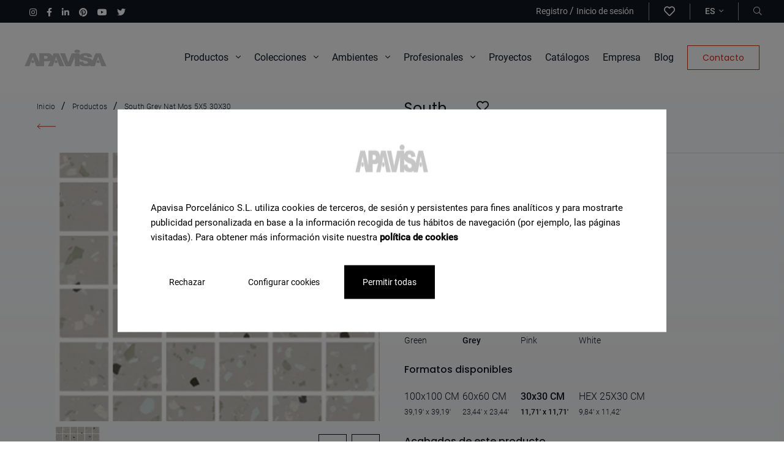

--- FILE ---
content_type: text/html; charset=UTF-8
request_url: https://apavisa.com/azulejos/south-grey-nat-mos-5x5-30x30
body_size: 30056
content:
<!DOCTYPE html>
<html lang="es">
<head>
    <meta charset="UTF-8">
<meta name="viewport" content="width=device-width, initial-scale=1">
<link rel="profile" href="https://gmpg.org/xfn/11">
    <meta name="robots" content="">
<title>South Grey Nat Mos 5X5 30X30 </title>

<meta name="description" content="Apavisa te ofrece la mayor variedad de pavimento de gres porcelánico técnico y  revestimiento en pasta blanca. Descubre nuestro gran catálogo de modelos..."/>
<link rel="canonical" href="https://apavisa.com/azulejos/south-grey-nat-mos-5x5-30x30" />
<meta property="og:locale" content="es" />
<meta property="og:type" content="website" />
<meta property="og:title" content="South Grey Nat Mos 5X5 30X30 " />
<meta property="og:description" content="Apavisa te ofrece la mayor variedad de pavimento de gres porcelánico técnico y  revestimiento en pasta blanca. Descubre nuestro gran catálogo de modelos..." />
<meta property="og:url" content="https://apavisa.com/azulejos/south-grey-nat-mos-5x5-30x30" />
<meta property="og:site_name" content="Gres porcelánico técnico y revestimiento cerámico | Apavisa" />
<meta property="og:image" content="https://apavisa.com/storage/south-grey-nat-mos-5x5-763.jpg">
<meta name="twitter:card" content="summary_large_image" />
<meta name="twitter:description" content="Apavisa te ofrece la mayor variedad de pavimento de gres porcelánico técnico y  revestimiento en pasta blanca. Descubre nuestro gran catálogo de modelos..." />
<meta name="twitter:title" content="South Grey Nat Mos 5X5 30X30 " />
<link rel="shortcut icon"  href="https://apavisa.com/assets/images/favicon_16x16.ico" sizes="16x16">
<link rel="shortcut icon"  href="https://apavisa.com/assets/images/favicon_32x32.ico" sizes="32x32">
<link rel="icon" type="image/png" href="https://apavisa.com/assets/images/favicon_32x32.png" sizes="32x32">


            <link rel="alternate" hreflang="es" href="https://apavisa.com/azulejos/south-grey-nat-mos-5x5-30x30">
                    <link rel="alternate" hreflang="x-default" href="https://apavisa.com/azulejos/south-grey-nat-mos-5x5-30x30">
                        <link rel="alternate" hreflang="en" href="https://apavisa.com/en/tiles/south-grey-nat-mos-5x5-30x30">
                        <link rel="alternate" hreflang="fr" href="https://apavisa.com/fr/carrelage/south-grey-nat-mos-5x5-30x30">
                        <link rel="alternate" hreflang="it" href="https://apavisa.com/it/piastrelle/south-grey-nat-mos-5x5-30x30">
                        <link rel="alternate" hreflang="de" href="https://apavisa.com/de/fliesen/south-grey-nat-mos-5x5-30x30">
                        <link rel="alternate" hreflang="ru" href="https://apavisa.com/ru/plitka/south-grey-nat-mos-5x5-30x30">
            <script type="application/ld+json">
{
"@context": "https://schema.org",
"@type": "WebPage",
"name": "Speakable Content",
"speakable":
{
"@type": "SpeakableSpecification",
"xpath": [
"/html/head/title",
"/html/head/meta[@name='description']/@content"
]
},
"url": "https://apavisa.com/azulejos/south-grey-nat-mos-5x5-30x30"
}
</script>
<script type="application/ld+json">
    {
      "@context": "https://schema.org",
      "@type": "BreadcrumbList",
      "itemListElement": [
                {
              "@type": "ListItem",
              "position": 1,
              "name": "Inicio",
              "item": "https://apavisa.com/"
        },
                {
              "@type": "ListItem",
              "position": 2,
              "name": "Productos",
              "item": "https://apavisa.com/azulejos"
        },
                {
              "@type": "ListItem",
              "position": 3,
              "name": "South Grey Nat Mos 5X5 30X30",
              "item": "https://apavisa.com/azulejos/south-grey-nat-mos-5x5-30x30"
        }
                ]
        }
</script>
    <link rel="stylesheet" href="https://apavisa.com/assets/css/style.css?v=02" >
    <script src="https://apavisa.com/assets/js/head-files.js" ></script>
  <!-- Google Tag Manager -->
    <script>(function(w,d,s,l,i){w[l]=w[l]||[];w[l].push({'gtm.start':
                new Date().getTime(),event:'gtm.js'});var f=d.getElementsByTagName(s)[0],
            j=d.createElement(s),dl=l!='dataLayer'?'&l='+l:'';j.async=true;j.src=
            'https://www.googletagmanager.com/gtm.js?id='+i+dl;f.parentNode.insertBefore(j,f);
        })(window,document,'script','dataLayer','GTM-NBMBZHM');</script>
    <!-- End Google Tag Manager -->
</head>
<body class=" without-heading">

<!-- Google Tag Manager (noscript) -->
<noscript><iframe src="https://www.googletagmanager.com/ns.html?id=GTM-NBMBZHM"
                  height="0" width="0" style="display:none;visibility:hidden"></iframe></noscript>
<!-- End Google Tag Manager (noscript) -->
    <header class="header mb-0 mb-xl-32" >
    <nav class="navbar-principal desktop">
        <nav id="navigation-menu" class="top-bar-lang" style="display:none;">
        </nav>
        
       <nav class="top-bar w-100 d-none d-xl-flex px-32">
           <ul class="list-unstyled d-flex align-items-center mb-0" >
                                   <li class="d-inline-block ms-16 list-social_item" >
                       <a href="https://www.instagram.com/apavisa/" target="_blank" aria-label="Instagram">
                           <i class="fab fa-instagram color-white f-size-12"></i>
                       </a>
                   </li>
                                                 <li class="d-inline-block ms-16 list-social_item" >
                       <a href="https://www.facebook.com/ApavisaPorcelanico/" target="_blank" aria-label="Facebook">
                           <i class="fab fa-facebook-f color-white f-size-12"></i>
                       </a>
                   </li>
                                                 <li class="d-inline-block ms-16 list-social_item" >
                       <a href="https://es.linkedin.com/company/apavisa" target="_blank" aria-label="Linkedin">
                           <i class="fab fa-linkedin-in color-white f-size-12"></i>
                       </a>
                   </li>
               
                                  <li class="d-inline-block ms-16 list-social_item" >
                       <a href="https://www.pinterest.es/apavisap" target="_blank" aria-label="Pinterest">
                           <i class="fab fa-pinterest color-white f-size-12"></i>
                       </a>
                   </li>
               
                                  <li class="d-inline-block ms-16 list-social_item" >
                       <a href="https://www.youtube.com/c/APAVISAPorcelanico/videos" target="_blank" aria-label="Youtube">
                           <i class="fab fa-youtube color-white f-size-12"></i>
                       </a>
                   </li>
               
                                  <li class="d-inline-block ms-16 list-social_item" >
                       <a href="https://twitter.com/apavisa" target="_blank" aria-label="Twitter">
                           <i class="fab fa-twitter color-white f-size-12"></i>
                       </a>
                   </li>
                          </ul>
            <ul class="list-unstyled m-0 d-flex p-4 align-items-center ms-auto">
                            <li class="ms-8 border-right">
                    <a href="" class="f-size-12 color-white" data-bs-toggle="modal" data-bs-target="#registerForm">
                        Registro
                    </a>
                    /
                    <a href="" class="f-size-12 color-white" data-bs-toggle="modal" data-bs-target="#loginForm">
                        Inicio de sesión
                    </a>
                </li>
                <li class="ms-0 border-right">
                    <a href="" class="f-size-18 color-white" data-bs-toggle="modal" data-bs-target="#loginForm" aria-label="wishlist">
                        <i class="far fa-heart"></i>
                    </a>
                </li>
                            <li class="ms-8 ps-16 border-right">
                    <a class="dropdown-toggle f-size-12 fw-500 text-uppercase after-none color-white" href="#" id="navbarDropdown" role="button" data-bs-toggle="dropdown" aria-expanded="false">
                        es <i class="fal fa-angle-down ms-4 f-size-12"></i>
                    </a>

                    <ul class="dropdown-menu menu-lang" aria-labelledby="navbarDropdown">
                                                                                                                                                                                                                                                                                                                    <li><a class="dropdown-item text-uppercase f-size-12" href="https://apavisa.com/en/tiles/south-grey-nat-mos-5x5-30x30">en</a></li>
                                                                                                                                                                                                                                    <li><a class="dropdown-item text-uppercase f-size-12" href="https://apavisa.com/fr/carrelage/south-grey-nat-mos-5x5-30x30">fr</a></li>
                                                                                                                                                                                                                                    <li><a class="dropdown-item text-uppercase f-size-12" href="https://apavisa.com/it/piastrelle/south-grey-nat-mos-5x5-30x30">it</a></li>
                                                                                                                                                                                                                                    <li><a class="dropdown-item text-uppercase f-size-12" href="https://apavisa.com/de/fliesen/south-grey-nat-mos-5x5-30x30">de</a></li>
                                                                                                                                                                                                                                    <li><a class="dropdown-item text-uppercase f-size-12" href="https://apavisa.com/ru/plitka/south-grey-nat-mos-5x5-30x30">ru</a></li>
                                                                        </ul>
                </li>
                <li class="ms-8 ps-16">
                    <a href="#" class="d-flex align-items-center color-white f-size-12" data-bs-toggle="modal" data-bs-target="#header_search" aria-label="Buscador"><i class="fal fa-search"></i></a>
                </li>
            </ul>
        </nav>
        
        <div class="d-flex flex-wrap menu-principal__container">
            <a class="d-flex align-items-center py-16" href="https://apavisa.com/"><img class="img-fluid" src="https://apavisa.com/storage/logo-apavisa-1627025342b6iTn.png" alt="logo" width="135" height="30"></a>

            <ul class="list-unstyled m-0 d-none d-xl-flex align-items-center menu-principal ms-auto">
                                    <li>
                                                                            <a class="menu-disparador "  href="#productos" role="button">Productos <i class="fal fa-angle-down ms-8 f-size-16"></i></a>
                                            </li>

                                    <li>
                                                                            <a class="menu-disparador "  href="#colecciones" role="button">Colecciones <i class="fal fa-angle-down ms-8 f-size-16"></i></a>
                                            </li>

                                    <li>
                                                                            <a class="menu-disparador "  href="#ambientes" role="button">Ambientes <i class="fal fa-angle-down ms-8 f-size-16"></i></a>
                                            </li>

                                    <li>
                                                                            <a class="menu-disparador "  href="#profesionales" role="button">Profesionales <i class="fal fa-angle-down ms-8 f-size-16"></i></a>
                                            </li>

                                    <li>
                                                                                                        <a href="https://apavisa.com/proyectos" target="_self" class="" >Proyectos</a>
                                            </li>

                                    <li>
                                                                                                        <a href="https://apavisa.com/recursos" target="_self" class="" >Catálogos</a>
                                            </li>

                                    <li>
                                                                                                        <a href="https://apavisa.com/empresa" target="_self" class="" >Empresa</a>
                                            </li>

                                    <li>
                                                                                                        <a href="https://apavisa.com/blog" target="_self" class="" >Blog</a>
                                            </li>

                                    <li>
                                                                                                        <a href="https://apavisa.com/contacto" target="_self" class="btn btn-outline-red" >Contacto</a>
                                            </li>

                            </ul>
            <div class="d-flex align-items-center d-xl-none ms-auto" >
                <span class="me-16" ><a href="#" aria-label="Abrir buscador" class="d-flex align-items-center header-menu_buttonSearchRWD" data-bs-toggle="modal" data-bs-target="#header_search"><i class="fal fa-search"></i></a></span>
                <span class="header-menu_buttonModal " data-bs-toggle="modal" data-bs-target="#e-menuRWD" >
                    <span></span>
                    <span></span>
                    <span></span>
                </span>
            </div>
        </div>

        
        <div id="colecciones" class="collapse sub-menu__container" data-mostrar="false">

            <div class="sub-menu d-flex flex-wrap justify-content-between">
                <div class="col-lateral">
                    <span class="f-size-16 fw-500 pb-16 text-gray">Colecciones</span>
                    <hr>

                    <div class="list-group" id="list-tab" role="tablist">
                                                                                                                                <a href="https://apavisa.com/colecciones/lumen" data-bs-target="#colecciones-153" class="f-size-16 ff-roboto mt-16 d-block item fw-700 sub-menu_colecciones-item  itemTabHover"
                                id="Lumen-153-list"
                            >Lumen</a>
                                                                                                                                                                <a href="https://apavisa.com/colecciones/ashen" data-bs-target="#colecciones-150" class="f-size-16 ff-roboto mt-16 d-block item fw-700 sub-menu_colecciones-item  itemTabHover"
                                id="Ashen-150-list"
                            >Ashen</a>
                                                                                                                                                                <a href="https://apavisa.com/colecciones/perlino" data-bs-target="#colecciones-151" class="f-size-16 ff-roboto mt-16 d-block item fw-700 sub-menu_colecciones-item  itemTabHover"
                                id="Perlino-151-list"
                            >Perlino</a>
                                                                                                                                                                <a href="https://apavisa.com/colecciones/modular" data-bs-target="#colecciones-154" class="f-size-16 ff-roboto mt-16 d-block item fw-700 sub-menu_colecciones-item  itemTabHover"
                                id="Modular-154-list"
                            >Modular</a>
                                                                                                                                                                <a href="https://apavisa.com/colecciones/intarsio" data-bs-target="#colecciones-127" class="f-size-16 ff-roboto mt-16 d-block item fw-700 sub-menu_colecciones-item  itemTabHover"
                                id="Intarsio-127-list"
                            >Intarsio</a>
                                                                                                                                                                <a href="https://apavisa.com/colecciones/oleo" data-bs-target="#colecciones-138" class="f-size-16 ff-roboto mt-16 d-block item fw-700 sub-menu_colecciones-item  itemTabHover"
                                id="Oleo-138-list"
                            >Oleo</a>
                                                                                                                                                                <a href="https://apavisa.com/colecciones/reggia" data-bs-target="#colecciones-121" class="f-size-16 ff-roboto mt-16 d-block item fw-700 sub-menu_colecciones-item  itemTabHover"
                                id="Reggia-121-list"
                            >Reggia</a>
                                                                                                                                                                <a href="https://apavisa.com/colecciones/lamiere" data-bs-target="#colecciones-92" class="f-size-16 ff-roboto mt-16 d-block item fw-700 sub-menu_colecciones-item  itemTabHover"
                                id="Lamiere-92-list"
                            >Lamiere</a>
                                                                                                                                                                <a href="https://apavisa.com/colecciones/travertino" data-bs-target="#colecciones-93" class="f-size-16 ff-roboto mt-16 d-block item fw-700 sub-menu_colecciones-item  itemTabHover"
                                id="Travertino-93-list"
                            >Travertino</a>
                                                                                                                                                                <a href="https://apavisa.com/colecciones/zinc" data-bs-target="#colecciones-13" class="f-size-16 ff-roboto mt-16 d-block item fw-700 sub-menu_colecciones-item  itemTabHover"
                                id="Zinc-13-list"
                            >Zinc</a>
                                                                                                    </div>
                    <a href="https://apavisa.com/colecciones" class="fw-700 d-flex align-items-center mt-48 f-size-14">Ver todas las colecciones <i class="fal fa-long-arrow-right f-size-16 text-red ms-8"></i></a>
                </div>

                <div class="col-centro ">
                    
                    <div class="tab-content">
                                                                    <a href="https://apavisa.com/colecciones/zinc" class="coleccion flex-column mx-auto tab-pane fade position-relative "
                        id="colecciones-13" role="tabpanel" aria-labelledby="Zinc-13-list">
                            <div class="menu-image-div" >
                                <img class="lazyload" data-src="https://apavisa.com/storage/zinc-bano-elegante-con-azulejo-efecto-metal-verde-collection.jpg" alt="">
                            </div>
                                                    </a>
                                                                    <a href="https://apavisa.com/colecciones/lamiere" class="coleccion flex-column mx-auto tab-pane fade position-relative "
                        id="colecciones-92" role="tabpanel" aria-labelledby="Lamiere-92-list">
                            <div class="menu-image-div" >
                                <img class="lazyload" data-src="https://apavisa.com/storage/apavisa-lamiere-blog-slab-azulejo-grande-metal-1678885876AaTpq-collection.jpg" alt="">
                            </div>
                                                            <span class="bg-white px-48 py-8 text-red f-size-12 text-uppercase fw-500 ls_2-5 novedad position-absolute shadow-sm ">Novedad</span>
                                                    </a>
                                                                    <a href="https://apavisa.com/colecciones/travertino" class="coleccion flex-column mx-auto tab-pane fade position-relative "
                        id="colecciones-93" role="tabpanel" aria-labelledby="Travertino-93-list">
                            <div class="menu-image-div" >
                                <img class="lazyload" data-src="https://apavisa.com/storage/travertino-cocina-relive-encimera-linetop-beige-collection.jpg" alt="">
                            </div>
                                                            <span class="bg-white px-48 py-8 text-red f-size-12 text-uppercase fw-500 ls_2-5 novedad position-absolute shadow-sm ">Novedad</span>
                                                    </a>
                                                                    <a href="https://apavisa.com/colecciones/reggia" class="coleccion flex-column mx-auto tab-pane fade position-relative "
                        id="colecciones-121" role="tabpanel" aria-labelledby="Reggia-121-list">
                            <div class="menu-image-div" >
                                <img class="lazyload" data-src="https://apavisa.com/storage/reggia-bano-verde-azulejos-pared-ducha-suelo-collection.jpg" alt="">
                            </div>
                                                            <span class="bg-white px-48 py-8 text-red f-size-12 text-uppercase fw-500 ls_2-5 novedad position-absolute shadow-sm ">Novedad</span>
                                                    </a>
                                                                    <a href="https://apavisa.com/colecciones/intarsio" class="coleccion flex-column mx-auto tab-pane fade position-relative "
                        id="colecciones-127" role="tabpanel" aria-labelledby="Intarsio-127-list">
                            <div class="menu-image-div" >
                                <img class="lazyload" data-src="https://apavisa.com/storage/intarsio-salon-travertino-madera-clasico-collection.jpg" alt="">
                            </div>
                                                            <span class="bg-white px-48 py-8 text-red f-size-12 text-uppercase fw-500 ls_2-5 novedad position-absolute shadow-sm ">Novedad</span>
                                                    </a>
                                                                    <a href="https://apavisa.com/colecciones/oleo" class="coleccion flex-column mx-auto tab-pane fade position-relative "
                        id="colecciones-138" role="tabpanel" aria-labelledby="Oleo-138-list">
                            <div class="menu-image-div" >
                                <img class="lazyload" data-src="https://apavisa.com/storage/oleo-bano-ducha-artistica-azulejos-colores-collection.jpg" alt="">
                            </div>
                                                            <span class="bg-white px-48 py-8 text-red f-size-12 text-uppercase fw-500 ls_2-5 novedad position-absolute shadow-sm ">Novedad</span>
                                                    </a>
                                                                    <a href="https://apavisa.com/colecciones/ashen" class="coleccion flex-column mx-auto tab-pane fade position-relative "
                        id="colecciones-150" role="tabpanel" aria-labelledby="Ashen-150-list">
                            <div class="menu-image-div" >
                                <img class="lazyload" data-src="https://apavisa.com/storage/ashen-tienda-piedra-moderna-azulejos-collection.jpg" alt="">
                            </div>
                                                            <span class="bg-white px-48 py-8 text-red f-size-12 text-uppercase fw-500 ls_2-5 novedad position-absolute shadow-sm ">Novedad</span>
                                                    </a>
                                                                    <a href="https://apavisa.com/colecciones/perlino" class="coleccion flex-column mx-auto tab-pane fade position-relative "
                        id="colecciones-151" role="tabpanel" aria-labelledby="Perlino-151-list">
                            <div class="menu-image-div" >
                                <img class="lazyload" data-src="https://apavisa.com/storage/perlino-tienda-galmur-baldosas-crema-suelo-collection.jpg" alt="">
                            </div>
                                                            <span class="bg-white px-48 py-8 text-red f-size-12 text-uppercase fw-500 ls_2-5 novedad position-absolute shadow-sm ">Novedad</span>
                                                    </a>
                                                                    <a href="https://apavisa.com/colecciones/lumen" class="coleccion flex-column mx-auto tab-pane fade position-relative "
                        id="colecciones-153" role="tabpanel" aria-labelledby="Lumen-153-list">
                            <div class="menu-image-div" >
                                <img class="lazyload" data-src="https://apavisa.com/storage/lumen-cocina-azulejos-marmol-iluminado-beige-collection.jpg" alt="">
                            </div>
                                                            <span class="bg-white px-48 py-8 text-red f-size-12 text-uppercase fw-500 ls_2-5 novedad position-absolute shadow-sm ">Novedad</span>
                                                    </a>
                                                                    <a href="https://apavisa.com/colecciones/modular" class="coleccion flex-column mx-auto tab-pane fade position-relative "
                        id="colecciones-154" role="tabpanel" aria-labelledby="Modular-154-list">
                            <div class="menu-image-div" >
                                <img class="lazyload" data-src="https://apavisa.com/storage/modular-salon-marmol-cuadros-suelo-blanco-negro-collection.jpg" alt="">
                            </div>
                                                            <span class="bg-white px-48 py-8 text-red f-size-12 text-uppercase fw-500 ls_2-5 novedad position-absolute shadow-sm ">Novedad</span>
                                                    </a>
                                        </div>

                </div>

                <div class="col-lateral d-flex flex-column">

                   <span class="f-size-16 fw-500 text-gray d-block mb-24 mt-auto">Necesitas ayuda para encontrar un producto</span>
                    <a href="https://apavisa.com/contacto" class="btn btn-outline-red text-gray-dark f-size-14">Contacta con un asesor</a>

                </div>
            </div>


        </div>

         
         <div id="productos" class="collapse sub-menu__container" data-mostrar="false">

            <div class="sub-menu d-flex flex-wrap justify-content-between">
                <div class="col-lateral">
                    <span class="f-size-16 fw-500 pb-16 text-gray">Encuentra tu producto según...</span>
                    <hr>

                    <div class="list-group" id="list-tab" role="tablist">
                                                                            <a data-bs-target="#page-49" class="f-size-16 ff-roboto mt-16 d-block item fw-700 itemTabHover sub-menu_productos-linktab"
                                data-bs-toggle="tab" data-bs-target="#page-49" role="tab" aria-controls="page-49" aria-selected="false"
                            >Aspecto</a>

                                                                                <a data-bs-target="#page-51" class="f-size-16 ff-roboto mt-16 d-block item fw-700 itemTabHover sub-menu_productos-linktab"
                                data-bs-toggle="tab" data-bs-target="#page-51" role="tab" aria-controls="page-51" aria-selected="false"
                            >Formato</a>

                                                                                <a data-bs-target="#page-52" class="f-size-16 ff-roboto mt-16 d-block item fw-700 itemTabHover sub-menu_productos-linktab"
                                data-bs-toggle="tab" data-bs-target="#page-52" role="tab" aria-controls="page-52" aria-selected="false"
                            >Color</a>

                                                                                <a data-bs-target="#page-48" class="f-size-16 ff-roboto mt-16 d-block item fw-700 itemTabHover sub-menu_productos-linktab"
                                data-bs-toggle="tab" data-bs-target="#page-48" role="tab" aria-controls="page-48" aria-selected="false"
                            >Material</a>

                                                                                <a data-bs-target="#page-50" class="f-size-16 ff-roboto mt-16 d-block item fw-700 itemTabHover sub-menu_productos-linktab"
                                data-bs-toggle="tab" data-bs-target="#page-50" role="tab" aria-controls="page-50" aria-selected="false"
                            >Acabado</a>

                                                                        </div>
                    <a href="https://apavisa.com/azulejos" class="fw-700 d-flex align-items-center mt-48 f-size-14">Ver todos los productos <i class="fal fa-long-arrow-right f-size-16 text-red ms-8"></i></a>
                </div>

                <div class="col-centro ">
                    <div class="tab-content">
                                                                        

                        <div id="page-49" class="productos-tab tab-pane fade  mx-auto " role="tabpanel"  aria-labelledby="page-Aspecto">
                                                            <span class="f-size-16 fw-500 text-gray">Productos según su aspecto</span>
                                <hr class="mt-16 mb-20">
                                                        <div class="productos-listado-menu">
                                                                                                        <a href="https://apavisa.com/azulejo-porcelanico-aspecto-metal" class="productos-page sub-menu_productos-item " data-target="#page-49">
                                        <div class="productos-page_content d-flex align-items-start flex-wrap" >
                                            <div class="productos-page_image" >
                                                <div class="productos-page_imageDiv menu-image-div"  >
                                                    <img class="lazyload" data-src="https://apavisa.com/storage/zinc-green-natural-628.jpg" alt="">
                                                </div>
                                            </div>
                                                                                            <span class="fw-500 f-size-14 text-uppercase py-4 px-8 bg-white fit-content">Metal</span>
                                                                                    </div>
                                    </a>
                                                                                                        <a href="https://apavisa.com/azulejo-porcelanico-aspecto-terrazzo" class="productos-page sub-menu_productos-item " data-target="#page-49">
                                        <div class="productos-page_content d-flex align-items-start flex-wrap" >
                                            <div class="productos-page_image" >
                                                <div class="productos-page_imageDiv menu-image-div"  >
                                                    <img class="lazyload" data-src="https://apavisa.com/storage/south-white-natural-693.jpg" alt="">
                                                </div>
                                            </div>
                                                                                            <span class="fw-500 f-size-14 text-uppercase py-4 px-8 bg-white fit-content">Terrazzo</span>
                                                                                    </div>
                                    </a>
                                                                                                        <a href="https://apavisa.com/azulejo-porcelanico-aspecto-cemento" class="productos-page sub-menu_productos-item " data-target="#page-49">
                                        <div class="productos-page_content d-flex align-items-start flex-wrap" >
                                            <div class="productos-page_image" >
                                                <div class="productos-page_imageDiv menu-image-div"  >
                                                    <img class="lazyload" data-src="https://apavisa.com/storage/cassero-anthracite-natural-674.jpg" alt="">
                                                </div>
                                            </div>
                                                                                            <span class="fw-500 f-size-14 text-uppercase py-4 px-8 bg-white fit-content">Cemento</span>
                                                                                    </div>
                                    </a>
                                                                                                        <a href="https://apavisa.com/azulejo-porcelanico-aspecto-piedra" class="productos-page sub-menu_productos-item " data-target="#page-49">
                                        <div class="productos-page_content d-flex align-items-start flex-wrap" >
                                            <div class="productos-page_image" >
                                                <div class="productos-page_imageDiv menu-image-div"  >
                                                    <img class="lazyload" data-src="https://apavisa.com/storage/travertino-navona-rigato-661.jpg" alt="">
                                                </div>
                                            </div>
                                                                                            <span class="fw-500 f-size-14 text-uppercase py-4 px-8 bg-white fit-content">Piedra</span>
                                                                                    </div>
                                    </a>
                                                                                                        <a href="https://apavisa.com/azulejo-porcelanico-aspecto-pre-scored" class="productos-page sub-menu_productos-item " data-target="#page-49">
                                        <div class="productos-page_content d-flex align-items-start flex-wrap" >
                                            <div class="productos-page_image" >
                                                <div class="productos-page_imageDiv menu-image-div"  >
                                                    <img class="lazyload" data-src="https://apavisa.com/storage/era-cobalt-pre-scored-10x60-858.jpg" alt="">
                                                </div>
                                            </div>
                                                                                            <span class="fw-500 f-size-14 text-uppercase py-4 px-8 bg-white fit-content">Pre-scored</span>
                                                                                    </div>
                                    </a>
                                                                                                        <a href="https://apavisa.com/azulejo-porcelanico-aspecto-marmol" class="productos-page sub-menu_productos-item " data-target="#page-49">
                                        <div class="productos-page_content d-flex align-items-start flex-wrap" >
                                            <div class="productos-page_image" >
                                                <div class="productos-page_imageDiv menu-image-div"  >
                                                    <img class="lazyload" data-src="https://apavisa.com/storage/noir-velvet-polished-662.jpg" alt="">
                                                </div>
                                            </div>
                                                                                            <span class="fw-500 f-size-14 text-uppercase py-4 px-8 bg-white fit-content">Mármol</span>
                                                                                    </div>
                                    </a>
                                                                                                        <a href="https://apavisa.com/azulejo-porcelanico-aspecto-madera" class="productos-page sub-menu_productos-item " data-target="#page-49">
                                        <div class="productos-page_content d-flex align-items-start flex-wrap" >
                                            <div class="productos-page_image" >
                                                <div class="productos-page_imageDiv menu-image-div"  >
                                                    <img class="lazyload" data-src="https://apavisa.com/storage/intarsio-beige-nonslip-692.jpg" alt="">
                                                </div>
                                            </div>
                                                                                            <span class="fw-500 f-size-14 text-uppercase py-4 px-8 bg-white fit-content">Madera</span>
                                                                                    </div>
                                    </a>
                                                                                                        <a href="https://apavisa.com/azulejo-porcelanico-aspecto-cotto" class="productos-page sub-menu_productos-item " data-target="#page-49">
                                        <div class="productos-page_content d-flex align-items-start flex-wrap" >
                                            <div class="productos-page_image" >
                                                <div class="productos-page_imageDiv menu-image-div"  >
                                                    <img class="lazyload" data-src="https://apavisa.com/storage/tierra-sand-natural-662.jpg" alt="">
                                                </div>
                                            </div>
                                                                                            <span class="fw-500 f-size-14 text-uppercase py-4 px-8 bg-white fit-content">Cotto</span>
                                                                                    </div>
                                    </a>
                                                                                                        <a href="https://apavisa.com/azulejo-porcelanico-aspecto-hidraulicos" class="productos-page sub-menu_productos-item " data-target="#page-49">
                                        <div class="productos-page_content d-flex align-items-start flex-wrap" >
                                            <div class="productos-page_image" >
                                                <div class="productos-page_imageDiv menu-image-div"  >
                                                    <img class="lazyload" data-src="https://apavisa.com/storage/north-patchwork-solid-2cm-696.jpg" alt="">
                                                </div>
                                            </div>
                                                                                            <span class="fw-500 f-size-14 text-uppercase py-4 px-8 bg-white fit-content">Hidráulicos</span>
                                                                                    </div>
                                    </a>
                                                                                                        <a href="https://apavisa.com/azulejo-porcelanico-aspecto-monocolor" class="productos-page sub-menu_productos-item " data-target="#page-49">
                                        <div class="productos-page_content d-flex align-items-start flex-wrap" >
                                            <div class="productos-page_image" >
                                                <div class="productos-page_imageDiv menu-image-div"  >
                                                    <img class="lazyload" data-src="https://apavisa.com/storage/elements-cobalt-spike-694.jpg" alt="">
                                                </div>
                                            </div>
                                                                                            <span class="fw-500 f-size-14 text-uppercase py-4 px-8 bg-white fit-content">Monocolor</span>
                                                                                    </div>
                                    </a>
                                                                                                        <a href="https://apavisa.com/azulejo-porcelanico-aspecto-resina" class="productos-page sub-menu_productos-item " data-target="#page-49">
                                        <div class="productos-page_content d-flex align-items-start flex-wrap" >
                                            <div class="productos-page_image" >
                                                <div class="productos-page_imageDiv menu-image-div"  >
                                                    <img class="lazyload" data-src="https://apavisa.com/storage/coral-white-natural-674.jpg" alt="">
                                                </div>
                                            </div>
                                                                                            <span class="fw-500 f-size-14 text-uppercase py-4 px-8 bg-white fit-content">Resina</span>
                                                                                    </div>
                                    </a>
                                                                                                        <a href="https://apavisa.com/azulejo-porcelanico-aspecto-textil" class="productos-page sub-menu_productos-item " data-target="#page-49">
                                        <div class="productos-page_content d-flex align-items-start flex-wrap" >
                                            <div class="productos-page_image" >
                                                <div class="productos-page_imageDiv menu-image-div"  >
                                                    <img class="lazyload" data-src="https://apavisa.com/storage/ethnic-white-decor-691.jpg" alt="">
                                                </div>
                                            </div>
                                                                                            <span class="fw-500 f-size-14 text-uppercase py-4 px-8 bg-white fit-content">Textil</span>
                                                                                    </div>
                                    </a>
                                                            </div>
                        </div>
                                                                    

                        <div id="page-51" class="productos-tab tab-pane fade  mx-auto " role="tabpanel"  aria-labelledby="page-Formato">
                                                            <span class="f-size-16 fw-500 text-gray">Productos según su formato</span>
                                <hr class="mt-16 mb-20">
                                                        <div class="productos-listado-menu">
                                                                                                        <a href="https://apavisa.com/azulejo-porcelanico-gran-formato" class="productos-page sub-menu_productos-item " data-target="#page-51">
                                        <div class="productos-page_content d-flex align-items-start flex-wrap" >
                                            <div class="productos-page_image" >
                                                <div class="productos-page_imageDiv menu-image-div"  >
                                                    <img class="lazyload" data-src="https://apavisa.com/storage/portada-gran-formato-apavisa-azulejos-1739959156ZLwvy.jpg" alt="">
                                                </div>
                                            </div>
                                                                                            <span class="fw-500 f-size-14 text-uppercase py-4 px-8 bg-white fit-content">Gran formato</span>
                                                                                    </div>
                                    </a>
                                                                                                        <a href="https://apavisa.com/azulejo-porcelanico-formato-60x120" class="productos-page sub-menu_productos-item " data-target="#page-51">
                                        <div class="productos-page_content d-flex align-items-start flex-wrap" >
                                            <div class="productos-page_image" >
                                                <div class="productos-page_imageDiv menu-image-div"  >
                                                    <img class="lazyload" data-src="https://apavisa.com/storage/mirror-bano-zinc-industrial-espejo-verde.jpg" alt="">
                                                </div>
                                            </div>
                                                                                            <span class="fw-500 f-size-14 text-uppercase py-4 px-8 bg-white fit-content">60x120</span>
                                                                                    </div>
                                    </a>
                                                                                                        <a href="https://apavisa.com/azulejo-azulejo-porcelanico-formato-120x280" class="productos-page sub-menu_productos-item " data-target="#page-51">
                                        <div class="productos-page_content d-flex align-items-start flex-wrap" >
                                            <div class="productos-page_image" >
                                                <div class="productos-page_imageDiv menu-image-div"  >
                                                    <img class="lazyload" data-src="https://apavisa.com/storage/travertino-cocina-relive-encimera-linetop-beige.jpg" alt="">
                                                </div>
                                            </div>
                                                                                            <span class="fw-500 f-size-14 text-uppercase py-4 px-8 bg-white fit-content">120x280</span>
                                                                                    </div>
                                    </a>
                                                                                                        <a href="https://apavisa.com/azulejo-porcelanico-formato-50x100" class="productos-page sub-menu_productos-item " data-target="#page-51">
                                        <div class="productos-page_content d-flex align-items-start flex-wrap" >
                                            <div class="productos-page_image" >
                                                <div class="productos-page_imageDiv menu-image-div"  >
                                                    <img class="lazyload" data-src="https://apavisa.com/storage/rellik-terraza-suelo-beige.jpg" alt="">
                                                </div>
                                            </div>
                                                                                            <span class="fw-500 f-size-14 text-uppercase py-4 px-8 bg-white fit-content">50x100</span>
                                                                                    </div>
                                    </a>
                                                                                                        <a href="https://apavisa.com/azulejo-porcelanico-formato-100x100" class="productos-page sub-menu_productos-item " data-target="#page-51">
                                        <div class="productos-page_content d-flex align-items-start flex-wrap" >
                                            <div class="productos-page_image" >
                                                <div class="productos-page_imageDiv menu-image-div"  >
                                                    <img class="lazyload" data-src="https://apavisa.com/storage/covadonga-salon-grande-azulejos-azules-ciudad-moderno.jpg" alt="">
                                                </div>
                                            </div>
                                                                                            <span class="fw-500 f-size-14 text-uppercase py-4 px-8 bg-white fit-content">100x100</span>
                                                                                    </div>
                                    </a>
                                                                                                        <a href="https://apavisa.com/azulejo-porcelanico-formato-120x120" class="productos-page sub-menu_productos-item " data-target="#page-51">
                                        <div class="productos-page_content d-flex align-items-start flex-wrap" >
                                            <div class="productos-page_image" >
                                                <div class="productos-page_imageDiv menu-image-div"  >
                                                    <img class="lazyload" data-src="https://apavisa.com/storage/lamiere-cafeteria-azulejo-metalico-moderno-eclectico.jpg" alt="">
                                                </div>
                                            </div>
                                                                                            <span class="fw-500 f-size-14 text-uppercase py-4 px-8 bg-white fit-content">120x120</span>
                                                                                    </div>
                                    </a>
                                                                                                        <a href="https://apavisa.com/azulejo-azulejo-porcelanico-formato-120x300" class="productos-page sub-menu_productos-item " data-target="#page-51">
                                        <div class="productos-page_content d-flex align-items-start flex-wrap" >
                                            <div class="productos-page_image" >
                                                <div class="productos-page_imageDiv menu-image-div"  >
                                                    <img class="lazyload" data-src="https://apavisa.com/storage/patagonia-bano-grande-y-lujoso-con-patagonia.jpg" alt="">
                                                </div>
                                            </div>
                                                                                            <span class="fw-500 f-size-14 text-uppercase py-4 px-8 bg-white fit-content">120x300</span>
                                                                                    </div>
                                    </a>
                                                                                                        <a href="https://apavisa.com/azulejo-porcelanico-formato-45x120" class="productos-page sub-menu_productos-item " data-target="#page-51">
                                        <div class="productos-page_content d-flex align-items-start flex-wrap" >
                                            <div class="productos-page_image" >
                                                <div class="productos-page_imageDiv menu-image-div"  >
                                                    <img class="lazyload" data-src="https://apavisa.com/storage/perspective-bano-contemporaneo-revestimiento-blanco-azul.jpg" alt="">
                                                </div>
                                            </div>
                                                                                            <span class="fw-500 f-size-14 text-uppercase py-4 px-8 bg-white fit-content">45x120</span>
                                                                                    </div>
                                    </a>
                                                                                                        <a href="https://apavisa.com/azulejo-porcelanico-formato-120x260" class="productos-page sub-menu_productos-item " data-target="#page-51">
                                        <div class="productos-page_content d-flex align-items-start flex-wrap" >
                                            <div class="productos-page_image" >
                                                <div class="productos-page_imageDiv menu-image-div"  >
                                                    <img class="lazyload" data-src="https://apavisa.com/storage/120x260-1632208766mG3Od.jpg" alt="">
                                                </div>
                                            </div>
                                                                                            <span class="fw-500 f-size-14 text-uppercase py-4 px-8 bg-white fit-content">120x260</span>
                                                                                    </div>
                                    </a>
                                                                                                        <a href="https://apavisa.com/azulejo-porcelanico-formato-90x90" class="productos-page sub-menu_productos-item " data-target="#page-51">
                                        <div class="productos-page_content d-flex align-items-start flex-wrap" >
                                            <div class="productos-page_image" >
                                                <div class="productos-page_imageDiv menu-image-div"  >
                                                    <img class="lazyload" data-src="https://apavisa.com/storage/object-cocina-con-isla-de-madera.jpg" alt="">
                                                </div>
                                            </div>
                                                                                            <span class="fw-500 f-size-14 text-uppercase py-4 px-8 bg-white fit-content">90x90</span>
                                                                                    </div>
                                    </a>
                                                                                                        <a href="https://apavisa.com/azulejo-porcelanico-formato-60x60" class="productos-page sub-menu_productos-item " data-target="#page-51">
                                        <div class="productos-page_content d-flex align-items-start flex-wrap" >
                                            <div class="productos-page_image" >
                                                <div class="productos-page_imageDiv menu-image-div"  >
                                                    <img class="lazyload" data-src="https://apavisa.com/storage/focus-bano-suelo-gris-decorado-rustico-cemento.jpg" alt="">
                                                </div>
                                            </div>
                                                                                            <span class="fw-500 f-size-14 text-uppercase py-4 px-8 bg-white fit-content">60x60</span>
                                                                                    </div>
                                    </a>
                                                                                                        <a href="https://apavisa.com/azulejo-porcelanico-formato-30x60" class="productos-page sub-menu_productos-item " data-target="#page-51">
                                        <div class="productos-page_content d-flex align-items-start flex-wrap" >
                                            <div class="productos-page_image" >
                                                <div class="productos-page_imageDiv menu-image-div"  >
                                                    <img class="lazyload" data-src="https://apavisa.com/storage/30x60-1632208613E1c1e.jpg" alt="">
                                                </div>
                                            </div>
                                                                                            <span class="fw-500 f-size-14 text-uppercase py-4 px-8 bg-white fit-content">30x60</span>
                                                                                    </div>
                                    </a>
                                                                                                        <a href="https://apavisa.com/azulejo-porcelanico-formato-hexagonal" class="productos-page sub-menu_productos-item " data-target="#page-51">
                                        <div class="productos-page_content d-flex align-items-start flex-wrap" >
                                            <div class="productos-page_image" >
                                                <div class="productos-page_imageDiv menu-image-div"  >
                                                    <img class="lazyload" data-src="https://apavisa.com/storage/hutton-bano-con-revestimiento-decorativo-hexagonal-azul.jpg" alt="">
                                                </div>
                                            </div>
                                                                                            <span class="fw-500 f-size-14 text-uppercase py-4 px-8 bg-white fit-content">Hexagonal</span>
                                                                                    </div>
                                    </a>
                                                            </div>
                        </div>
                                                                    

                        <div id="page-52" class="productos-tab tab-pane fade  mx-auto " role="tabpanel"  aria-labelledby="page-Color">
                                                            <span class="f-size-16 fw-500 text-gray">Productos según su color</span>
                                <hr class="mt-16 mb-20">
                                                        <div class="productos-listado-menu">
                                                                                                        <a href="https://apavisa.com/azulejo-porcelanico-color-azul" class="productos-page sub-menu_productos-item " data-target="#page-52">
                                        <div class="productos-page_content d-flex align-items-start flex-wrap" >
                                            <div class="productos-page_image" >
                                                <div class="productos-page_imageDiv menu-image-div"  >
                                                    <img class="lazyload" data-src="https://apavisa.com/storage/filo-bano-lavabo-revestimiento-azul-blanco-tipo-textil.jpg" alt="">
                                                </div>
                                            </div>
                                                                                            <span class="fw-500 f-size-14 text-uppercase py-4 px-8 bg-white fit-content">Azul</span>
                                                                                    </div>
                                    </a>
                                                                                                        <a href="https://apavisa.com/azulejo-porcelanico-color-beige" class="productos-page sub-menu_productos-item " data-target="#page-52">
                                        <div class="productos-page_content d-flex align-items-start flex-wrap" >
                                            <div class="productos-page_image" >
                                                <div class="productos-page_imageDiv menu-image-div"  >
                                                    <img class="lazyload" data-src="https://apavisa.com/storage/tierra-bano-rustico-moderno-teja-gran-formato-slab.jpg" alt="">
                                                </div>
                                            </div>
                                                                                            <span class="fw-500 f-size-14 text-uppercase py-4 px-8 bg-white fit-content">Beige</span>
                                                                                    </div>
                                    </a>
                                                                                                        <a href="https://apavisa.com/azulejo-porcelanico-color-blanco" class="productos-page sub-menu_productos-item " data-target="#page-52">
                                        <div class="productos-page_content d-flex align-items-start flex-wrap" >
                                            <div class="productos-page_image" >
                                                <div class="productos-page_imageDiv menu-image-div"  >
                                                    <img class="lazyload" data-src="https://apavisa.com/storage/calacatta-borghini-patagonia-marmol-azulejos-porcelanicos-revestimientos-marmoreos-apavisa-1668428024ikAp2.jpg" alt="">
                                                </div>
                                            </div>
                                                                                            <span class="fw-500 f-size-14 text-uppercase py-4 px-8 bg-white fit-content">Blanco</span>
                                                                                    </div>
                                    </a>
                                                                                                        <a href="https://apavisa.com/azulejo-porcelanico-color-gris" class="productos-page sub-menu_productos-item " data-target="#page-52">
                                        <div class="productos-page_content d-flex align-items-start flex-wrap" >
                                            <div class="productos-page_image" >
                                                <div class="productos-page_imageDiv menu-image-div"  >
                                                    <img class="lazyload" data-src="https://apavisa.com/storage/metodo-bano-minimalista-moderno-pavimento-azul.jpg" alt="">
                                                </div>
                                            </div>
                                                                                            <span class="fw-500 f-size-14 text-uppercase py-4 px-8 bg-white fit-content">Gris</span>
                                                                                    </div>
                                    </a>
                                                                                                        <a href="https://apavisa.com/azulejo-porcelanico-color-marron" class="productos-page sub-menu_productos-item " data-target="#page-52">
                                        <div class="productos-page_content d-flex align-items-start flex-wrap" >
                                            <div class="productos-page_image" >
                                                <div class="productos-page_imageDiv menu-image-div"  >
                                                    <img class="lazyload" data-src="https://apavisa.com/storage/cork-cocina-suelo-marron-azulejos-corcho.jpg" alt="">
                                                </div>
                                            </div>
                                                                                            <span class="fw-500 f-size-14 text-uppercase py-4 px-8 bg-white fit-content">Marrón</span>
                                                                                    </div>
                                    </a>
                                                                                                        <a href="https://apavisa.com/azulejo-porcelanico-color-multicolor" class="productos-page sub-menu_productos-item " data-target="#page-52">
                                        <div class="productos-page_content d-flex align-items-start flex-wrap" >
                                            <div class="productos-page_image" >
                                                <div class="productos-page_imageDiv menu-image-div"  >
                                                    <img class="lazyload" data-src="https://apavisa.com/storage/ozone-pared-de-establecimiento-con-hidraulico-colores.jpg" alt="">
                                                </div>
                                            </div>
                                                                                            <span class="fw-500 f-size-14 text-uppercase py-4 px-8 bg-white fit-content">Multicolor</span>
                                                                                    </div>
                                    </a>
                                                                                                        <a href="https://apavisa.com/azulejo-porcelanico-color-negro" class="productos-page sub-menu_productos-item " data-target="#page-52">
                                        <div class="productos-page_content d-flex align-items-start flex-wrap" >
                                            <div class="productos-page_image" >
                                                <div class="productos-page_imageDiv menu-image-div"  >
                                                    <img class="lazyload" data-src="https://apavisa.com/storage/filo-cocina-negra-moderna-minimal-conceptual.jpg" alt="">
                                                </div>
                                            </div>
                                                                                            <span class="fw-500 f-size-14 text-uppercase py-4 px-8 bg-white fit-content">Negro</span>
                                                                                    </div>
                                    </a>
                                                                                                        <a href="https://apavisa.com/azulejo-porcelanico-color-oro" class="productos-page sub-menu_productos-item " data-target="#page-52">
                                        <div class="productos-page_content d-flex align-items-start flex-wrap" >
                                            <div class="productos-page_image" >
                                                <div class="productos-page_imageDiv menu-image-div"  >
                                                    <img class="lazyload" data-src="https://apavisa.com/storage/oro-1632208256uXfyC.jpg" alt="">
                                                </div>
                                            </div>
                                                                                            <span class="fw-500 f-size-14 text-uppercase py-4 px-8 bg-white fit-content">Oro</span>
                                                                                    </div>
                                    </a>
                                                                                                        <a href="https://apavisa.com/azulejo-porcelanico-color-plata" class="productos-page sub-menu_productos-item " data-target="#page-52">
                                        <div class="productos-page_content d-flex align-items-start flex-wrap" >
                                            <div class="productos-page_image" >
                                                <div class="productos-page_imageDiv menu-image-div"  >
                                                    <img class="lazyload" data-src="https://apavisa.com/storage/elements-flowers-silver-artistica-habitacion.jpg" alt="">
                                                </div>
                                            </div>
                                                                                            <span class="fw-500 f-size-14 text-uppercase py-4 px-8 bg-white fit-content">Plata</span>
                                                                                    </div>
                                    </a>
                                                                                                        <a href="https://apavisa.com/azulejo-porcelanico-color-rojo" class="productos-page sub-menu_productos-item " data-target="#page-52">
                                        <div class="productos-page_content d-flex align-items-start flex-wrap" >
                                            <div class="productos-page_image" >
                                                <div class="productos-page_imageDiv menu-image-div"  >
                                                    <img class="lazyload" data-src="https://apavisa.com/storage/metodo-bano-minimalista-moderno-detalles-en-rojo.jpg" alt="">
                                                </div>
                                            </div>
                                                                                            <span class="fw-500 f-size-14 text-uppercase py-4 px-8 bg-white fit-content">Rojo</span>
                                                                                    </div>
                                    </a>
                                                                                                        <a href="https://apavisa.com/azulejo-porcelanico-color-rosa" class="productos-page sub-menu_productos-item " data-target="#page-52">
                                        <div class="productos-page_content d-flex align-items-start flex-wrap" >
                                            <div class="productos-page_image" >
                                                <div class="productos-page_imageDiv menu-image-div"  >
                                                    <img class="lazyload" data-src="https://apavisa.com/storage/ipsum-bano-tonos-rosas-calido-madera-azulejo.jpg" alt="">
                                                </div>
                                            </div>
                                                                                            <span class="fw-500 f-size-14 text-uppercase py-4 px-8 bg-white fit-content">Rosa</span>
                                                                                    </div>
                                    </a>
                                                                                                        <a href="https://apavisa.com/azulejo-porcelanico-color-verde" class="productos-page sub-menu_productos-item " data-target="#page-52">
                                        <div class="productos-page_content d-flex align-items-start flex-wrap" >
                                            <div class="productos-page_image" >
                                                <div class="productos-page_imageDiv menu-image-div"  >
                                                    <img class="lazyload" data-src="https://apavisa.com/storage/zinc-sala-de-descanso-con-pared-de-porcelanico-verde.jpg" alt="">
                                                </div>
                                            </div>
                                                                                            <span class="fw-500 f-size-14 text-uppercase py-4 px-8 bg-white fit-content">Verde</span>
                                                                                    </div>
                                    </a>
                                                            </div>
                        </div>
                                                                    

                        <div id="page-48" class="productos-tab tab-pane fade  mx-auto " role="tabpanel"  aria-labelledby="page-Material">
                                                            <span class="f-size-16 fw-500 text-gray">Productos según su material</span>
                                <hr class="mt-16 mb-20">
                                                        <div class="productos-listado-menu">
                                                                                                        <a href="https://apavisa.com/materiales-porcelanico" class="productos-page sub-menu_productos-item " data-target="#page-48">
                                        <div class="productos-page_content d-flex align-items-start flex-wrap" >
                                            <div class="productos-page_image" >
                                                <div class="productos-page_imageDiv menu-image-div"  >
                                                    <img class="lazyload" data-src="https://apavisa.com/storage/lamiere-bano-moderno-conceptual-metalicos-grises-verdes.jpg" alt="">
                                                </div>
                                            </div>
                                                                                            <span class="fw-500 f-size-14 text-uppercase py-4 px-8 bg-white fit-content">Porcelánico</span>
                                                                                    </div>
                                    </a>
                                                                                                        <a href="https://apavisa.com/materiales-revestimiento" class="productos-page sub-menu_productos-item " data-target="#page-48">
                                        <div class="productos-page_content d-flex align-items-start flex-wrap" >
                                            <div class="productos-page_image" >
                                                <div class="productos-page_imageDiv menu-image-div"  >
                                                    <img class="lazyload" data-src="https://apavisa.com/storage/zinc-bano-elegante-con-azulejo-efecto-metal-verde.jpg" alt="">
                                                </div>
                                            </div>
                                                                                            <span class="fw-500 f-size-14 text-uppercase py-4 px-8 bg-white fit-content">Revestimiento</span>
                                                                                    </div>
                                    </a>
                                                                                                        <a href="https://apavisa.com/materiales-outdoor-2cm" class="productos-page sub-menu_productos-item " data-target="#page-48">
                                        <div class="productos-page_content d-flex align-items-start flex-wrap" >
                                            <div class="productos-page_image" >
                                                <div class="productos-page_imageDiv menu-image-div"  >
                                                    <img class="lazyload" data-src="https://apavisa.com/storage/hutton-piscina-con-pavimento-de-gran-formato.jpg" alt="">
                                                </div>
                                            </div>
                                                                                            <span class="fw-500 f-size-14 text-uppercase py-4 px-8 bg-white fit-content">Exteriores 2CM</span>
                                                                                    </div>
                                    </a>
                                                            </div>
                        </div>
                                                                    

                        <div id="page-50" class="productos-tab tab-pane fade  mx-auto " role="tabpanel"  aria-labelledby="page-Acabado">
                                                            <span class="f-size-16 fw-500 text-gray">Productos según su acabado</span>
                                <hr class="mt-16 mb-20">
                                                        <div class="productos-listado-menu">
                                                                                                        <a href="https://apavisa.com/azulejo-porcelanico-acabados-relieve" class="productos-page sub-menu_productos-item " data-target="#page-50">
                                        <div class="productos-page_content d-flex align-items-start flex-wrap" >
                                            <div class="productos-page_image" >
                                                <div class="productos-page_imageDiv menu-image-div"  >
                                                    <img class="lazyload" data-src="https://apavisa.com/storage/argos-salon-forntal-baldosas-negras-modernas-minimal.jpg" alt="">
                                                </div>
                                            </div>
                                                                                            <span class="fw-500 f-size-14 text-uppercase py-4 px-8 bg-white fit-content">Relieve</span>
                                                                                    </div>
                                    </a>
                                                                                                        <a href="https://apavisa.com/azulejo-porcelanico-acabados-non-slip" class="productos-page sub-menu_productos-item " data-target="#page-50">
                                        <div class="productos-page_content d-flex align-items-start flex-wrap" >
                                            <div class="productos-page_image" >
                                                <div class="productos-page_imageDiv menu-image-div"  >
                                                    <img class="lazyload" data-src="https://apavisa.com/storage/metodo-jardin-piscina-amplio-moderno.jpg" alt="">
                                                </div>
                                            </div>
                                                                                            <span class="fw-500 f-size-14 text-uppercase py-4 px-8 bg-white fit-content">Antideslizante</span>
                                                                                    </div>
                                    </a>
                                                                                                        <a href="https://apavisa.com/azulejo-porcelanico-acabados-brillo" class="productos-page sub-menu_productos-item " data-target="#page-50">
                                        <div class="productos-page_content d-flex align-items-start flex-wrap" >
                                            <div class="productos-page_image" >
                                                <div class="productos-page_imageDiv menu-image-div"  >
                                                    <img class="lazyload" data-src="https://apavisa.com/storage/craquelle-bano-lavabos-azulejos-acabado-brillante-relieve.jpg" alt="">
                                                </div>
                                            </div>
                                                                                            <span class="fw-500 f-size-14 text-uppercase py-4 px-8 bg-white fit-content">Brillo</span>
                                                                                    </div>
                                    </a>
                                                                                                        <a href="https://apavisa.com/azulejo-porcelanico-acabados-natural" class="productos-page sub-menu_productos-item " data-target="#page-50">
                                        <div class="productos-page_content d-flex align-items-start flex-wrap" >
                                            <div class="productos-page_image" >
                                                <div class="productos-page_imageDiv menu-image-div"  >
                                                    <img class="lazyload" data-src="https://apavisa.com/storage/ozone-bano-con-pared-efecto-cemento-con-relieve.jpg" alt="">
                                                </div>
                                            </div>
                                                                                            <span class="fw-500 f-size-14 text-uppercase py-4 px-8 bg-white fit-content">Natural</span>
                                                                                    </div>
                                    </a>
                                                                                                        <a href="https://apavisa.com/azulejo-porcelanico-acabados-pulido" class="productos-page sub-menu_productos-item " data-target="#page-50">
                                        <div class="productos-page_content d-flex align-items-start flex-wrap" >
                                            <div class="productos-page_image" >
                                                <div class="productos-page_imageDiv menu-image-div"  >
                                                    <img class="lazyload" data-src="https://apavisa.com/storage/pulido-1632207494J70pn.jpg" alt="">
                                                </div>
                                            </div>
                                                                                            <span class="fw-500 f-size-14 text-uppercase py-4 px-8 bg-white fit-content">Pulido</span>
                                                                                    </div>
                                    </a>
                                                                                                        <a href="https://apavisa.com/azulejo-porcelanico-acabados-lappato" class="productos-page sub-menu_productos-item " data-target="#page-50">
                                        <div class="productos-page_content d-flex align-items-start flex-wrap" >
                                            <div class="productos-page_image" >
                                                <div class="productos-page_imageDiv menu-image-div"  >
                                                    <img class="lazyload" data-src="https://apavisa.com/storage/lappato-1632207415qBX5z.jpg" alt="">
                                                </div>
                                            </div>
                                                                                            <span class="fw-500 f-size-14 text-uppercase py-4 px-8 bg-white fit-content">Lappato</span>
                                                                                    </div>
                                    </a>
                                                            </div>
                        </div>
                                                                </div>
                </div>
                <div class="col-lateral d-flex flex-column">
                   <span class="f-size-16 fw-500 text-gray d-block mb-24 mt-auto">Necesitas ayuda para encontrar un producto</span>
                    <a href="https://apavisa.com/contacto" class="btn btn-outline-red text-gray-dark f-size-14">Contacta con un asesor</a>
                </div>
            </div>
        </div>
                  
          <div id="ambientes" class="collapse sub-menu__container" data-mostrar="false">

            <div class="sub-menu d-flex flex-wrap justify-content-between">
                <div class="col-lateral">
                    <span class="f-size-16 fw-500 pb-16 text-gray">Ambientes</span>
                    <hr>

                    <div class="list-group" id="list-tab" role="tablist">
                        
                                                                                                        <a href="https://apavisa.com/ambientes/bano" data-bs-target="#ambientes-87" class="f-size-16 ff-roboto mt-16 d-block item fw-700 sub-menu_ambientes-item  itemTabHover"
                                id="Baño-87-list"
                            >Baño</a>
                                                                                                                                                                <a href="https://apavisa.com/ambientes/cocina" data-bs-target="#ambientes-88" class="f-size-16 ff-roboto mt-16 d-block item fw-700 sub-menu_ambientes-item  itemTabHover"
                                id="Cocina-88-list"
                            >Cocina</a>
                                                                                                                                                                <a href="https://apavisa.com/ambientes/salon" data-bs-target="#ambientes-89" class="f-size-16 ff-roboto mt-16 d-block item fw-700 sub-menu_ambientes-item  itemTabHover"
                                id="Salón-89-list"
                            >Salón</a>
                                                                                                                                                                <a href="https://apavisa.com/ambientes/terrazas" data-bs-target="#ambientes-91" class="f-size-16 ff-roboto mt-16 d-block item fw-700 sub-menu_ambientes-item  itemTabHover"
                                id="Terrazas-91-list"
                            >Terrazas</a>
                                                                                                                                                                <a href="https://apavisa.com/ambientes/dormitorio" data-bs-target="#ambientes-90" class="f-size-16 ff-roboto mt-16 d-block item fw-700 sub-menu_ambientes-item  itemTabHover"
                                id="Dormitorio-90-list"
                            >Dormitorio</a>
                                                                                                                                                                <a href="https://apavisa.com/ambientes/chimeneas" data-bs-target="#ambientes-92" class="f-size-16 ff-roboto mt-16 d-block item fw-700 sub-menu_ambientes-item  itemTabHover"
                                id="Chimeneas-92-list"
                            >Chimeneas</a>
                                                                                                                                                                <a href="https://apavisa.com/ambientes/escaleras" data-bs-target="#ambientes-93" class="f-size-16 ff-roboto mt-16 d-block item fw-700 sub-menu_ambientes-item  itemTabHover"
                                id="Escaleras-93-list"
                            >Escaleras</a>
                                                                                                                                                                <a href="https://apavisa.com/ambientes/espacio-publico" data-bs-target="#ambientes-94" class="f-size-16 ff-roboto mt-16 d-block item fw-700 sub-menu_ambientes-item  itemTabHover"
                                id="Espacio público-94-list"
                            >Espacio público</a>
                                                                                                    </div>
                    <a href="https://apavisa.com/ambientes" class="fw-700 d-flex align-items-center mt-48 f-size-14">Ver todos los ambientes <i class="fal fa-long-arrow-right f-size-16 text-red ms-8"></i></a>
                </div>

                <div class="col-centro ">
                    
                    <div class="tab-content">
                                                                    <a href="https://apavisa.com/ambientes/bano" class="coleccion flex-column mx-auto tab-pane fade position-relative "
                        id="ambientes-87" role="tabpanel" aria-labelledby="Baño-87-list">
                            <div class="menu-image-div" >
                                <img class="lazyload" data-src="https://apavisa.com/storage/perlino-bano-beige-baldosas-lavabo-azulejo-collection.jpg" alt="">
                            </div>
                            <span class="fw-500 f-size-14 text-uppercase py-4 px-16 bg-white mt-auto fit-content">Baño</span>
                        </a>
                                                                    <a href="https://apavisa.com/ambientes/cocina" class="coleccion flex-column mx-auto tab-pane fade position-relative "
                        id="ambientes-88" role="tabpanel" aria-labelledby="Cocina-88-list">
                            <div class="menu-image-div" >
                                <img class="lazyload" data-src="https://apavisa.com/storage/lumen-cocina-azulejos-marmol-iluminado-beige-collection.jpg" alt="">
                            </div>
                            <span class="fw-500 f-size-14 text-uppercase py-4 px-16 bg-white mt-auto fit-content">Cocina</span>
                        </a>
                                                                    <a href="https://apavisa.com/ambientes/salon" class="coleccion flex-column mx-auto tab-pane fade position-relative "
                        id="ambientes-89" role="tabpanel" aria-labelledby="Salón-89-list">
                            <div class="menu-image-div" >
                                <img class="lazyload" data-src="https://apavisa.com/storage/perlino-salon-beige-calido-baldosas-natural-collection.jpg" alt="">
                            </div>
                            <span class="fw-500 f-size-14 text-uppercase py-4 px-16 bg-white mt-auto fit-content">Salón</span>
                        </a>
                                                                    <a href="https://apavisa.com/ambientes/dormitorio" class="coleccion flex-column mx-auto tab-pane fade position-relative "
                        id="ambientes-90" role="tabpanel" aria-labelledby="Dormitorio-90-list">
                            <div class="menu-image-div" >
                                <img class="lazyload" data-src="https://apavisa.com/storage/kangen-dormitorio-grande-pared-decorativa-collection.jpg" alt="">
                            </div>
                            <span class="fw-500 f-size-14 text-uppercase py-4 px-16 bg-white mt-auto fit-content">Dormitorio</span>
                        </a>
                                                                    <a href="https://apavisa.com/ambientes/terrazas" class="coleccion flex-column mx-auto tab-pane fade position-relative "
                        id="ambientes-91" role="tabpanel" aria-labelledby="Terrazas-91-list">
                            <div class="menu-image-div" >
                                <img class="lazyload" data-src="https://apavisa.com/storage/ashen-piscina-baldosas-piedra-gris-collection.jpg" alt="">
                            </div>
                            <span class="fw-500 f-size-14 text-uppercase py-4 px-16 bg-white mt-auto fit-content">Terrazas</span>
                        </a>
                                                                    <a href="https://apavisa.com/ambientes/chimeneas" class="coleccion flex-column mx-auto tab-pane fade position-relative "
                        id="ambientes-92" role="tabpanel" aria-labelledby="Chimeneas-92-list">
                            <div class="menu-image-div" >
                                <img class="lazyload" data-src="https://apavisa.com/storage/lumen-chimenea-glamurosa-azulejos-porcelanicos-slabs-collection.jpg" alt="">
                            </div>
                            <span class="fw-500 f-size-14 text-uppercase py-4 px-16 bg-white mt-auto fit-content">Chimeneas</span>
                        </a>
                                                                    <a href="https://apavisa.com/ambientes/escaleras" class="coleccion flex-column mx-auto tab-pane fade position-relative "
                        id="ambientes-93" role="tabpanel" aria-labelledby="Escaleras-93-list">
                            <div class="menu-image-div" >
                                <img class="lazyload" data-src="https://apavisa.com/storage/stucco-escaleras-beige-estucadas-collection.jpg" alt="">
                            </div>
                            <span class="fw-500 f-size-14 text-uppercase py-4 px-16 bg-white mt-auto fit-content">Escaleras</span>
                        </a>
                                                                    <a href="https://apavisa.com/ambientes/espacio-publico" class="coleccion flex-column mx-auto tab-pane fade position-relative "
                        id="ambientes-94" role="tabpanel" aria-labelledby="Espacio público-94-list">
                            <div class="menu-image-div" >
                                <img class="lazyload" data-src="https://apavisa.com/storage/riverwash-restaurante-marmol-paredes-suelo-collection.jpg" alt="">
                            </div>
                            <span class="fw-500 f-size-14 text-uppercase py-4 px-16 bg-white mt-auto fit-content">Espacio público</span>
                        </a>
                                        </div>

                </div>

                <div class="col-lateral d-flex flex-column">

                   <span class="f-size-16 fw-500 text-gray d-block mb-24 mt-auto">Necesitas ayuda para encontrar un producto</span>
                    <a href="https://apavisa.com/contacto" class="btn btn-outline-red text-gray-dark f-size-14">Contacta con un asesor</a>

                </div>
            </div>

            </div>
        
        <div id="profesionales" class="collapse sub-menu__container" data-mostrar="false">
            <div class="sub-menu d-flex flex-wrap justify-content-between">
                <div class="col-lateral">
                    <span class="f-size-16 fw-500 pb-16 text-gray">Profesionales</span>
                    <hr>
                    <div class="list-group" id="list-tab" role="tablist">
                                                                                    <a href="https://apavisa.com/arquitectos" class="f-size-16 ff-roboto mt-16 d-block item fw-700 sub-menu_profesionales-item " target="_self" >Arquitectos y diseñadores</a>
                                                                                    <a href="https://apavisa.com/distribuidor" class="f-size-16 ff-roboto mt-16 d-block item fw-700 sub-menu_profesionales-item " target="_self" >Distribuidores</a>
                                            </div>
                </div>
            </div>
        </div>

        <div class="opacidad-menu"></div>
    </nav>



</header>
<div class="modal fade e_search" id="header_search" tabindex="-1" aria-labelledby="exampleModalLabel" aria-hidden="true">
    <div class="modal-dialog">
        <div class="modal-content">
            <div class="modal-body">
                <span class="btn-close" data-bs-dismiss="modal" >
                    <i class="fal fa-times"></i>
                </span>
                <div class="container-fluid" >
                    <div class="row" >
                        <div class="col-12 col-md-3 col-xl-4 d-flex pt-8 pt-md-0 justify-content-center justify-content-md-start mb-24 mb-md-0" >
                            <span class="header-logo oscuro" >
                                <img src="https://apavisa.com/storage/logo-apavisa-1627025342b6iTn.png" class="" alt="" >
                            </span>
                        </div>
                        <div class="col-12 col-md-6 col-xl-4" >
                            <form class="mb-0" method="GET" action="https://apavisa.com/resultados-de-busqueda">
                                <div class="input-group">
                                    <span class="input-group-text" >
                                        <i class="fal fa-search"></i>
                                    </span>
                                    <input type="text" class="form-control e_search-input" placeholder="Buscar" name="s">
                                </div>
                            </form>
                            <div class="e_search-results" >

                            </div>
                        </div>
                    </div>
                </div>
            </div>
        </div>
    </div>
</div>
<div class="modal fade modal-sideleft e-menuRWD" id="e-menuRWD">
    <div class="modal-dialog" role="document">
        <div class="modal-content">
            <div class="modal-body">
                <div class="e-menuRWD_header d-flex justify-content-between align-items-center" >
                    <a class="navbar-brand logo-oscuro" href="https://apavisa.com/">
                        <img src="https://apavisa.com/storage/logo-apavisa-1627025342b6iTn.png" class="" alt="" >
                    </a>
                    <span class="btn-close" data-bs-dismiss="modal" >
                        <i class="fal fa-times"></i>
                    </span>
                </div>
                <div class="e-menuRWD_body" >
                    <div class="e-menuRWD_content primary" >
                        <ul class="e-menuRWD_content-list" >
                                                                                            <li>
                                                                            <span class="e-menuRWD_open" data-menu="63" >
                                            Productos
                                        </span>
                                                                    </li>
                                                                                            <li>
                                                                            <span class="e-menuRWD_open" data-menu="61" >
                                            Colecciones
                                        </span>
                                                                    </li>
                                                                                            <li>
                                                                            <span class="e-menuRWD_open" data-menu="30068" >
                                            Estancias
                                        </span>
                                                                    </li>
                                                                                            <li>
                                                                            <span class="e-menuRWD_open" data-menu="66" >
                                            Profesionales
                                        </span>
                                                                    </li>
                                                                                            <li>
                                                                            <a href="https://apavisa.com/proyectos" target="_self" class="" >
                                            Proyectos
                                        </a>
                                                                    </li>
                                                                                            <li>
                                                                            <a href="https://apavisa.com/recursos" target="_self" class="" >
                                            Catálogos
                                        </a>
                                                                    </li>
                                                                                            <li>
                                                                            <a href="https://apavisa.com/empresa" target="_self" class="" >
                                            Empresa
                                        </a>
                                                                    </li>
                                                                                            <li>
                                                                            <a href="https://apavisa.com/blog" target="_self" class="" >
                                            Blog
                                        </a>
                                                                    </li>
                                                                                                <li>
                                        <a href="" data-bs-toggle="modal" data-bs-target="#registerForm">
                                            Registro
                                        </a>
                                    </li>
                                    <li>
                                        <a href="" data-bs-toggle="modal" data-bs-target="#loginForm">
                                            Inicio de sesión
                                        </a>
                                    </li>
                                                        </ul>
                           <div class="d-flex align-items-center justify-content-between py-12 px-32 e-menuRWD_info" >
                            <a href="https://apavisa.com/contacto" class="btn btn-outline-red" >
                                Contacto
                            </a>
                            <div class="dropdown-languages dropdown ms-24">
                                <a class="dropdown-toggle" href="#" id="navbarDropdown" role="button" data-bs-toggle="dropdown" aria-expanded="false">
                                    <span class="text-uppercase" >es</span>
                                </a>
                                <div class="dropdown-menu dropdown-menu-right" aria-labelledby="navbarDropdown" style="min-width: 4rem;" >
                                                                                                                                                                                                                                                                                                                                                                                                                        <a class="dropdown-item text-uppercase" href="https://apavisa.com/en/tiles/south-grey-nat-mos-5x5-30x30">en</a>
                                                                                                                                                                                                                                                                                                                <a class="dropdown-item text-uppercase" href="https://apavisa.com/fr/carrelage/south-grey-nat-mos-5x5-30x30">fr</a>
                                                                                                                                                                                                                                                                                                                <a class="dropdown-item text-uppercase" href="https://apavisa.com/it/piastrelle/south-grey-nat-mos-5x5-30x30">it</a>
                                                                                                                                                                                                                                                                                                                <a class="dropdown-item text-uppercase" href="https://apavisa.com/de/fliesen/south-grey-nat-mos-5x5-30x30">de</a>
                                                                                                                                                                                                                                                                                                                <a class="dropdown-item text-uppercase" href="https://apavisa.com/ru/plitka/south-grey-nat-mos-5x5-30x30">ru</a>
                                                                                                            </div>
                            </div>
                        </div>
                        <div  class="d-flex align-items-center justify-content-between e-menuRWD_info p-12 mb-128">
                            <ul class="list-unstyled d-flex align-items-center mb-0" >
                                                                    <li class="d-inline-block ms-16 list-social_item" >
                                        <a href="https://www.instagram.com/apavisa/" target="_blank" aria-label="Instagram">
                                            <i class="fab fa-instagram"></i>
                                        </a>
                                    </li>
                                                                                                    <li class="d-inline-block ms-16 list-social_item" >
                                        <a href="https://www.facebook.com/ApavisaPorcelanico/" target="_blank" aria-label="Facebook">
                                            <i class="fab fa-facebook-f "></i>
                                        </a>
                                    </li>
                                                                                                    <li class="d-inline-block ms-16 list-social_item" >
                                        <a href="https://es.linkedin.com/company/apavisa" target="_blank" aria-label="Linkedin">
                                            <i class="fab fa-linkedin-in "></i>
                                        </a>
                                    </li>
                                

                                                                    <li class="d-inline-block ms-16 list-social_item" >
                                        <a href="https://www.pinterest.es/apavisap" target="_blank" aria-label="Pinterest">
                                            <i class="fab fa-pinterest"></i>
                                        </a>
                                    </li>
                                                                                                    <li class="d-inline-block ms-16 list-social_item" >
                                        <a href="https://www.youtube.com/c/APAVISAPorcelanico/videos" target="_blank" aria-label="Youtube">
                                            <i class="fab fa-youtube  "></i>
                                        </a>
                                    </li>
                                                                                                    <li class="d-inline-block ms-16 list-social_item" >
                                        <a href="https://twitter.com/apavisa" target="_blank" aria-label="Twitter">
                                            <i class="fab fa-twitter "></i>
                                        </a>
                                    </li>
                                
                            </ul>

                        </div>
                    </div>
                    <div class="e-menuRWD_content child e-menuRWD_content-63" ><ul class="e-menuRWD_content-list" ><li class="back" ><span class="e-menuRWD_close" data-menu="63" >Productos</span></li><li><span class="e-menuRWD_open" data-menu="93" >Aspecto</span></li><li><span class="e-menuRWD_open" data-menu="64" >Materiales</span></li><li><span class="e-menuRWD_open" data-menu="95" >Color</span></li><li><span class="e-menuRWD_open" data-menu="96" >Formato</span></li><li><span class="e-menuRWD_open" data-menu="94" >Acabado</span></li><li><a href="https://apavisa.com/azulejos" target="_self" class="" >Todos los productos</a></li></ul></div><div class="e-menuRWD_content child e-menuRWD_content-93" ><ul class="e-menuRWD_content-list" ><li class="back" ><span class="e-menuRWD_close" data-menu="93" >Aspecto</span></li><li><a href="https://apavisa.com/azulejo-porcelanico-aspecto-metal" target="_self" class="" >Aspecto metal</a></li><li><a href="https://apavisa.com/azulejo-porcelanico-aspecto-piedra" target="_self" class="" >Aspecto piedra</a></li><li><a href="https://apavisa.com/azulejo-porcelanico-aspecto-marmol" target="_self" class="" >Aspecto mármol</a></li><li><a href="https://apavisa.com/azulejo-porcelanico-aspecto-cemento" target="_self" class="" >Aspecto cemento</a></li><li><a href="https://apavisa.com/azulejo-porcelanico-aspecto-hidraulicos" target="_self" class="" >Aspecto hidráulicos</a></li><li><a href="https://apavisa.com/azulejo-porcelanico-aspecto-cotto" target="_self" class="" >Aspecto cotto</a></li><li><a href="https://apavisa.com/azulejo-porcelanico-aspecto-terrazzo" target="_self" class="" >Aspecto terrazzo</a></li><li><a href="https://apavisa.com/azulejo-porcelanico-aspecto-pre-scored" target="_self" class="" >Aspecto pre-scored</a></li><li><a href="https://apavisa.com/azulejo-porcelanico-aspecto-madera" target="_self" class="" >Aspecto madera</a></li><li><a href="https://apavisa.com/azulejo-porcelanico-aspecto-textil" target="_self" class="" >Aspecto textil</a></li><li><a href="https://apavisa.com/azulejo-porcelanico-aspecto-resina" target="_self" class="" >Aspecto resina</a></li><li><a href="https://apavisa.com/azulejo-porcelanico-aspecto-monocolor" target="_self" class="" >Aspecto monocolor</a></li><li><a href="https://apavisa.com/azulejos" target="_self" class="" >Todos los productos</a></li></ul></div><div class="e-menuRWD_content child e-menuRWD_content-64" ><ul class="e-menuRWD_content-list" ><li class="back" ><span class="e-menuRWD_close" data-menu="64" >Materiales</span></li><li><a href="https://apavisa.com/materiales-porcelanico" target="_self" class="" >Materiales porcelánico</a></li><li><a href="https://apavisa.com/materiales-outdoor-2cm" target="_self" class="" >Porcelánico para Exteriores 2CM</a></li><li><a href="https://apavisa.com/materiales-revestimiento" target="_self" class="" >Materiales revestimiento</a></li></ul></div><div class="e-menuRWD_content child e-menuRWD_content-95" ><ul class="e-menuRWD_content-list" ><li class="back" ><span class="e-menuRWD_close" data-menu="95" >Color</span></li><li><a href="https://apavisa.com/azulejo-porcelanico-color-blanco" target="_self" class="" >Color blanco</a></li><li><a href="https://apavisa.com/azulejo-porcelanico-color-gris" target="_self" class="" >Color gris</a></li><li><a href="https://apavisa.com/azulejo-porcelanico-color-beige" target="_self" class="" >Color beige</a></li><li><a href="https://apavisa.com/azulejo-porcelanico-color-marron" target="_self" class="" >Color marrón</a></li><li><a href="https://apavisa.com/azulejo-porcelanico-color-verde" target="_self" class="" >Color verde</a></li><li><a href="https://apavisa.com/azulejo-porcelanico-color-azul" target="_self" class="" >Color azul</a></li><li><a href="https://apavisa.com/azulejo-porcelanico-color-rojo" target="_self" class="" >Color rojo</a></li><li><a href="https://apavisa.com/azulejo-porcelanico-color-rosa" target="_self" class="" >Color rosa</a></li><li><a href="https://apavisa.com/azulejo-porcelanico-color-multicolor" target="_self" class="" >Color multicolor</a></li><li><a href="https://apavisa.com/azulejo-porcelanico-color-negro" target="_self" class="" >Color negro</a></li><li><a href="https://apavisa.com/azulejo-porcelanico-color-plata" target="_self" class="" >Color plata</a></li><li><a href="https://apavisa.com/azulejo-porcelanico-color-oro" target="_self" class="" >Color oro</a></li></ul></div><div class="e-menuRWD_content child e-menuRWD_content-96" ><ul class="e-menuRWD_content-list" ><li class="back" ><span class="e-menuRWD_close" data-menu="96" >Formato</span></li><li><a href="https://apavisa.com/azulejo-porcelanico-gran-formato" target="_self" class="" >Gran Formato</a></li><li><a href="https://apavisa.com/azulejo-azulejo-porcelanico-formato-120x280" target="_self" class="" >Formato 120x280</a></li><li><a href="https://apavisa.com/azulejo-azulejo-porcelanico-formato-120x300" target="_self" class="" >Formato 120x300</a></li><li><a href="https://apavisa.com/azulejo-porcelanico-formato-120x260" target="_self" class="" >Formato 120x260</a></li><li><a href="https://apavisa.com/azulejo-porcelanico-formato-120x120" target="_self" class="" >Formato 120x120</a></li><li><a href="https://apavisa.com/azulejo-porcelanico-formato-60x120" target="_self" class="" >Formato 60x120</a></li><li><a href="https://apavisa.com/azulejo-porcelanico-formato-100x100" target="_self" class="" >Formato 100x100</a></li><li><a href="https://apavisa.com/azulejo-porcelanico-formato-90x90" target="_self" class="" >Formato 90x90</a></li><li><a href="https://apavisa.com/azulejo-porcelanico-formato-60x60" target="_self" class="" >Formato 60x60</a></li><li><a href="https://apavisa.com/azulejo-porcelanico-formato-50x100" target="_self" class="" >Formato 50x100</a></li><li><a href="https://apavisa.com/azulejo-porcelanico-formato-45x120" target="_self" class="" >Formato 45x120</a></li><li><a href="https://apavisa.com/azulejo-porcelanico-formato-45x90" target="_self" class="" >Formato 45x90</a></li><li><a href="https://apavisa.com/azulejo-porcelanico-formato-hexagonal" target="_self" class="" >Formato Hexagonal</a></li></ul></div><div class="e-menuRWD_content child e-menuRWD_content-94" ><ul class="e-menuRWD_content-list" ><li class="back" ><span class="e-menuRWD_close" data-menu="94" >Acabado</span></li><li><a href="https://apavisa.com/azulejo-porcelanico-acabados-non-slip" target="_self" class="" >Acabado non-slip</a></li><li><a href="https://apavisa.com/azulejo-porcelanico-acabados-natural" target="_self" class="" >Acabado natural</a></li><li><a href="https://apavisa.com/azulejo-porcelanico-acabados-relieve" target="_self" class="" >Acabado relieve</a></li><li><a href="https://apavisa.com/azulejo-porcelanico-acabados-pulido" target="_self" class="" >Acabado pulido</a></li><li><a href="https://apavisa.com/azulejo-porcelanico-acabados-brillo" target="_self" class="" >Acabado brillo</a></li><li><a href="https://apavisa.com/azulejo-porcelanico-acabados-lappato" target="_self" class="" >Acabado lappato</a></li></ul></div><div class="e-menuRWD_content child e-menuRWD_content-61" ><ul class="e-menuRWD_content-list" ><li class="back" ><span class="e-menuRWD_close" data-menu="61" >Colecciones</span></li><li><a href="https://apavisa.com/colecciones/lumen" target="_self" class="" >Lumen</a></li><li><a href="https://apavisa.com/colecciones/perlino" target="_self" class="" >Perlino</a></li><li><a href="https://apavisa.com/colecciones/modular" target="_self" class="" >Modular</a></li><li><a href="https://apavisa.com/colecciones/ashen" target="_self" class="" >Ashen</a></li><li><a href="https://apavisa.com/colecciones/zinc" target="_self" class="" >Zinc</a></li><li><a href="https://apavisa.com/colecciones" target="_self" class="" >Ver todas las colecciones</a></li></ul></div><div class="e-menuRWD_content child e-menuRWD_content-30068" ><ul class="e-menuRWD_content-list" ><li class="back" ><span class="e-menuRWD_close" data-menu="30068" >Estancias</span></li><li><a href="https://apavisa.com/ambientes/bano" target="_self" class="" >Baño</a></li><li><a href="https://apavisa.com/ambientes/cocina" target="_self" class="" >Cocina</a></li><li><a href="https://apavisa.com/ambientes/salon" target="_self" class="" >Salón</a></li><li><a href="https://apavisa.com/ambientes/terrazas" target="_self" class="" >Terrazas</a></li><li><a href="https://apavisa.com/ambientes/dormitorio" target="_self" class="" >Dormitorio</a></li><li><a href="https://apavisa.com/ambientes/espacio-publico" target="_self" class="" >Espacio público</a></li><li><a href="https://apavisa.com/ambientes/escaleras" target="_self" class="" >Escaleras</a></li><li><a href="https://apavisa.com/ambientes/chimeneas" target="_self" class="" >Chimeneas</a></li></ul></div><div class="e-menuRWD_content child e-menuRWD_content-66" ><ul class="e-menuRWD_content-list" ><li class="back" ><span class="e-menuRWD_close" data-menu="66" >Profesionales</span></li><li><a href="https://apavisa.com/arquitectos" target="_self" class="" >Para arquitectos</a></li><li><a href="https://apavisa.com/distribuidor" target="_self" class="" >Para distribuidores</a></li></ul></div>                </div>
            </div>
        </div>
    </div>
</div>
        <section class="s-product pb-32" data-ean="8431940374173" data-product-id="2810">
        <div class="container-fluid mb-16" >
            <div class="row" >
                <div class="col-12 col-lg-6" >
                                        <div class="d-none d-md-block" >
                        <nav aria-label="breadcrumb" class="section-breadcrumbs pb-16 section-breadcrumbsFull" >
        <ul class="breadcrumb pt-16 ps-0">
                                                <li class="breadcrumb-item">
                        <a href="https://apavisa.com/">Inicio</a>
                    </li>
                                                                <li class="breadcrumb-item">
                        <a href="https://apavisa.com/azulejos">Productos</a>
                    </li>
                                                                <li class="breadcrumb-item active">
                        <span href="https://apavisa.com/azulejos/south-grey-nat-mos-5x5-30x30">South Grey Nat Mos 5X5 30X30</span>
                    </li>
                                    </ul>
                    <div class="mt-8" >
                <a href="https://apavisa.com/azulejos" class="breadcrumb-back" >
                    <svg width="31" height="10" viewBox="0 0 31 10" fill="none" xmlns="http://www.w3.org/2000/svg">
<path d="M31 5.19971L1.6 5.1997" stroke="#DA291C"/>
<path d="M5.7998 9.3999L0.999805 5.1999L5.79981 0.999903" stroke="#DA291C"/>
</svg>

                </a>
            </div>
            </nav>
                    </div>
                                    </div>
                <div class="col-12 col-lg-6 pt-16 d-flex justify-content-start pe-48" >
                    <p class="s-product_title d-none d-lg-block pe-48" >South</p>
                                        <span class="s-product_corazon s-product_corazon-2810 f-size-24 d-none d-lg-block" data-bs-toggle="modal" data-bs-target="#loginForm">
                        <i class="far fa-heart"></i>
                    </span>
                                    </div>
            </div>
        </div>
        <div class="container" >
            <div class="row">
                <div class="col-12 col-lg-6 s-product_multimedia mb-32 mb-lg-0">
                    <div class="row" >
                        <div class="col-12 d-flex justify-content-between" >
                            <h1 class="s-product_title d-lg-none mb-24" >South Grey Nat Mos 5X5 30X30</h1>
                                                        <span class="s-product_corazon s-product_corazon-2810 f-size-24 d-lg-none" data-bs-toggle="modal" data-bs-target="#loginForm">
                                <i class="far fa-heart"></i>
                            </span>
                                                    </div>
                        <div class="col-12">
                            <div class="s-product_multimedia-slick mb-8" >
                                <div class="s-product_multimedia-items" >
                                    <a href="https://apavisa.com/storage/south-grey-nat-mos-5x5-763.jpg" data-fancybox class="s-product_multimedia-icon" >
                                        <i class="fal fa-plus-circle"></i>
                                    </a>
                                    <img src="https://apavisa.com/storage/south-grey-nat-mos-5x5-763-rect_big.jpg" alt="South Grey Nat Mos 5X5 30X30" class="img-fluid w-100" >
                                </div>
                                                                                            </div>
                        </div>
                        <div class="col-9 col-sm-6 col-md-8 offset-lg-0 col-lg-8 col-xl-8 col-xxl-8" >
                            <div class="s-product_multimedia-slickNav" >
                                <div class="s-product_multimedia-items me-12" >
                                    <img src="https://apavisa.com/storage/south-grey-nat-mos-5x5-763-thumb.jpg" alt="South Grey Nat Mos 5X5 30X30" class="img-fluid" >
                                </div>
                                                                                            </div>
                        </div>
                        <div class="col-12 col-lg-4 col-xl-4 col-xxl-4 mb-3 mb-lg-0 d-none d-lg-flex align-items-center justify-content-end" >
                            <div class="d-flex justify-content-end align-items-center" >
                                <span class="s-product_multimedia-prev d-block btn rounded-0 btn-white border border-gray-dark p-16 bg-transparent me-8" >
                                    <i class="far fa-arrow-left"></i>
                                </span>
                                <span class="s-product_multimedia-next d-block btn rounded-0 btn-white border border-gray-dark p-16 bg-transparent" >
                                    <i class="far fa-arrow-right"></i>
                                </span>
                            </div>
                        </div>
                    </div>
                </div>
                <div class="col-12 col-lg-6 s-product_info pt-32 d-flex align-content-between flex-wrap">
                                       
                                            <div class="w-100">
                            <p class="s-product_info-title" >Aplicación</p>
                                                            <div class="row py-12">
                                                                                                                                                            <div
                                                class="s-product_color active col-3 col-md-2 col-lg-3 col-xl-2 pe-md-12">
                                                <a href="https://apavisa.com/azulejos/south-white-nat-mos-5x5-30x30">
                                                    <div class="s-product_color-image"
                                                        onclick="location.href='d'">
                                                        <img
                                                            src="https://apavisa.com/storage/icono-pavimento-y-revestimiento-1757576340TVhwO.png"
                                                        alt="Suelo+Pared" class="img-fluid lazyload">
                                                    </div>
                                                    <span
                                                        class="s-product_color-title">Suelo+Pared</span>
                                                </a>
                                            </div>
                                                                                                            </div>
                                                    </div>
                                        <div class="w-100">
                        <p class="s-product_info-title" >Colores disponibles</p>
                                                    
                                                            <div class="mb-24 row">
                                    
                                        
                                                                                    <div class="s-product_color  col-4 col-sm-3 col-md-2 col-lg-3 col-xl-2 pe-12">
                                                <a href="https://apavisa.com/azulejos/south-green-nat-mos-5x5-30x30" >
                                                    <div class="s-product_color-image" >
                                                        <img src="https://apavisa.com/storage/south-green-nat-mos-5x5-763-thumb.jpg" alt="South Green Nat Mos 5X5 30X30" class="img-fluid" >
                                                    </div>
                                                    <span class="s-product_color-title" >Green</span>
                                                </a>
                                            </div>
                                                                                                                        
                                        
                                                                                    <div class="s-product_color active col-4 col-sm-3 col-md-2 col-lg-3 col-xl-2 pe-12">
                                                <a href="https://apavisa.com/azulejos/south-grey-nat-mos-5x5-30x30" >
                                                    <div class="s-product_color-image" >
                                                        <img src="https://apavisa.com/storage/south-grey-nat-mos-5x5-763-thumb.jpg" alt="South Grey Nat Mos 5X5 30X30" class="img-fluid" >
                                                    </div>
                                                    <span class="s-product_color-title" >Grey</span>
                                                </a>
                                            </div>
                                                                                                                        
                                        
                                                                                    <div class="s-product_color  col-4 col-sm-3 col-md-2 col-lg-3 col-xl-2 pe-12">
                                                <a href="https://apavisa.com/azulejos/south-pink-nat-mos-5x5-30x30" >
                                                    <div class="s-product_color-image" >
                                                        <img src="https://apavisa.com/storage/south-pink-nat-mos-5x5-763-thumb.jpg" alt="South Pink Nat Mos 5X5 30X30" class="img-fluid" >
                                                    </div>
                                                    <span class="s-product_color-title" >Pink</span>
                                                </a>
                                            </div>
                                                                                                                        
                                        
                                                                                    <div class="s-product_color  col-4 col-sm-3 col-md-2 col-lg-3 col-xl-2 pe-12">
                                                <a href="https://apavisa.com/azulejos/south-white-nat-mos-5x5-30x30" >
                                                    <div class="s-product_color-image" >
                                                        <img src="https://apavisa.com/storage/south-white-nat-mos-5x5-763-thumb.jpg" alt="South White Nat Mos 5X5 30X30" class="img-fluid" >
                                                    </div>
                                                    <span class="s-product_color-title" >White</span>
                                                </a>
                                            </div>
                                                                                                                                                        </div>
                                                    
                    
                                                    <p class="s-product_info-title" >Formatos disponibles</p>
                            <div class="mb-24 row align-items-start">
                                                                    
                                        <div data-format-id="139" class="col-6 col-sm-3 col-xl-2 s-product_format pe-12 ">
                                            <p class="s-product_format-title mt-8" ><a href="https://apavisa.com/azulejos/south-grey-natural-100x100" class="">100x100 CM<br><small class="f-size-8">39,19&#039; x 39,19&#039;</small></a></p>
                                        </div>

                                    
                                        <div data-format-id="95" class="col-6 col-sm-3 col-xl-2 s-product_format pe-12 ">
                                            <p class="s-product_format-title mt-8" ><a href="https://apavisa.com/azulejos/south-grey-natural-60x60" class="">60x60 CM<br><small class="f-size-8">23,44&#039; x 23,44&#039;</small></a></p>
                                        </div>

                                    
                                        <div data-format-id="106" class="col-6 col-sm-3 col-xl-2 s-product_format pe-12 ">
                                            <p class="s-product_format-title mt-8" ><a href="https://apavisa.com/azulejos/south-grey-nat-mos-5x5-30x30" class="active">30x30 CM<br><small class="f-size-8">11,71&#039; x 11,71&#039;</small></a></p>
                                        </div>

                                    
                                        <div data-format-id="443" class="col-6 col-sm-3 col-xl-2 s-product_format pe-12 ">
                                            <p class="s-product_format-title mt-8" ><a href="https://apavisa.com/azulejos/south-grey-natural-hexagon-hex-25x30" class="">HEX 25X30 CM<br><small class="f-size-8">9,84&#039; x 11,42&#039;</small></a></p>
                                        </div>

                                    
                            </div>

                                                                                                    <p class="s-product_info-title" >Acabados de este producto</p>
                            <div class="mb-24 row" >
                                                                                                        <div class="s-product_color active col-4 col-sm-3 col-md-2 col-lg-3 col-xl-2 pe-12">
                                        <a href="https://apavisa.com/azulejos/south-grey-nat-mos-5x5-30x30" >
                                            <div class="s-product_color-image" >
                                                <img src="https://apavisa.com/storage/south-grey-nat-mos-5x5-763-thumb.jpg" alt="South Grey Nat Mos 5X5 30X30" class="img-fluid" >
                                            </div>
                                            <span class="s-product_color-title" >Natural</span>
                                        </a>
                                    </div>
                                                            </div>
                                                <div class="row">
                                                            <p class="s-product_info-title" >South Grey Nat Mos 5X5 30X30: <span class="font-weight-light"> G-7558 </span></p>
                                                    </div>
                        
                    <div class="mt-16 s-product_link pb-laptop-8 d-flex" >
                        <div>
                                                        <button class="btn btn-red btn-lg" data-bs-toggle="modal" data-bs-target="#contactProd" >
                                Solicitar información
                            </button>
                                                                                </div>
                                            </div>
                    
                </div>
            </div>
        </div>
        <div class="s-product_tabsContent mt-48" >
            <div class="container" >
                <div class="row" >
                                                                <div class="col-12 mb-16" >
                            <button class="collapse-button w-100 collapsed" type="button" data-bs-toggle="collapse" data-bs-target="#collapse-products" aria-expanded="false" aria-controls="collapse-products">
                                Piezas especiales
                            </button>
                            <div class="collapse collapse-body px-20 bg-white" id="collapse-products">
                                <div class="py-32" >
                                    <div class="row  p-32">
                                                                                                                                                                                                                        <div class="s-product_color col-6 col-sm-4 col-md-3 col-xl-2 col-laptop-1 mb-16 pe-laptop-0  d-flex flex-wrap align-content-between" data-decorado-id="2818" data-decorado-ean="">
                                                    <div class="s-product_color-image text-center" >
                                                        <img src="https://apavisa.com/storage/south-white-nat-mos-5x5-763.jpg" alt="South White Nat Mos 5X5 30X30" class="img-fluid" >
                                                    </div>
                                                    <span class="s-product_color-title" >White Natural 30x30</span>
                                                </div>
                                                                                                                                                                                                                                                                            <div class="s-product_color col-6 col-sm-4 col-md-3 col-xl-2 col-laptop-1 mb-16 pe-laptop-0  d-flex flex-wrap align-content-between" data-decorado-id="2806" data-decorado-ean="">
                                                    <div class="s-product_color-image text-center" >
                                                        <img src="https://apavisa.com/storage/south-green-nat-mos-5x5-763.jpg" alt="South Green Nat Mos 5X5 30X30" class="img-fluid" >
                                                    </div>
                                                    <span class="s-product_color-title" >Green Natural 30x30</span>
                                                </div>
                                                                                                                                                                                                                                                                            <div class="s-product_color col-6 col-sm-4 col-md-3 col-xl-2 col-laptop-1 mb-16 pe-laptop-0 active d-flex flex-wrap align-content-between" data-decorado-id="2810" data-decorado-ean="">
                                                    <div class="s-product_color-image text-center" >
                                                        <img src="https://apavisa.com/storage/south-grey-nat-mos-5x5-763.jpg" alt="South Grey Nat Mos 5X5 30X30" class="img-fluid" >
                                                    </div>
                                                    <span class="s-product_color-title" >Grey Natural 30x30</span>
                                                </div>
                                                                                                                                                                                                                                                                            <div class="s-product_color col-6 col-sm-4 col-md-3 col-xl-2 col-laptop-1 mb-16 pe-laptop-0  d-flex flex-wrap align-content-between" data-decorado-id="2814" data-decorado-ean="">
                                                    <div class="s-product_color-image text-center" >
                                                        <img src="https://apavisa.com/storage/south-pink-nat-mos-5x5-763.jpg" alt="South Pink Nat Mos 5X5 30X30" class="img-fluid" >
                                                    </div>
                                                    <span class="s-product_color-title" >Pink Natural 30x30</span>
                                                </div>
                                                                                                                                                                        </div>
                                </div>
                            </div>
                        </div>
                                                                <div class="col-12 mb-16" >
                            <button class="collapse-button w-100 collapsed" type="button" data-bs-toggle="collapse" data-bs-target="#collapse-features" aria-expanded="false" aria-controls="collapse-features">
                                Características del producto
                            </button>
                            <div class="collapse collapse-body px-20 bg-white" id="collapse-features">
                                <div class="py-32" >
                                    <div class="row">
                                                                                    
                                                                                            <div class="col-6 col-sm-4 col-md-3 col-xl-2 col-laptop-1 s-product_feature mb-16 pe-laptop-0">
                                                    <div class="s-product_feature-image text-center" >
                                                        <img src="https://apavisa.com/storage/iconos-rectificado-1654250619YhI5c-thumb.png" alt="Rectificado">
                                                    </div>
                                                    <p class="s-product_feature-title text-center" >Rectificado</p>
                                                </div>
                                                                                                                                
                                                                                            <div class="col-6 col-sm-4 col-md-3 col-xl-2 col-laptop-1 s-product_feature mb-16 pe-laptop-0">
                                                    <div class="s-product_feature-image text-center" >
                                                        <img src="https://apavisa.com/storage/iconos-natural-1654250617AI7om-thumb.png" alt="Natural">
                                                    </div>
                                                    <p class="s-product_feature-title text-center" >Natural</p>
                                                </div>
                                                                                                                                
                                                                                            <div class="col-6 col-sm-4 col-md-3 col-xl-2 col-laptop-1 s-product_feature mb-16 pe-laptop-0">
                                                    <div class="s-product_feature-image text-center" >
                                                        <img src="https://apavisa.com/storage/icono-espesor-1631186689Igpix-thumb.png" alt="Espesor 10mm">
                                                    </div>
                                                    <p class="s-product_feature-title text-center" >Espesor 10mm</p>
                                                </div>
                                                                                                                        </div>
                                </div>
                            </div>
                        </div>
                                                                <div class="col-12 mb-16" >
                            <button class="collapse-button w-100 collapsed" type="button" data-bs-toggle="collapse" data-bs-target="#collapse-description" aria-expanded="false" aria-controls="collapse-description">
                                Descripción
                            </button>
                            <div class="collapse collapse-body px-20 bg-white" id="collapse-description">
                                <div class="py-32" >
                                    La colección de gres porcelánico con efecto terrazo, South, es un clásico reinventado que no deja indiferente a nadie. Una serie con la que los colores pastel se apoderan de suelos y paredes para crear espacios dinámicos.
                                </div>
                            </div>
                        </div>
                                                            <div class="col-12 mb-16" >
                        <button class="collapse-button w-100 collapsed" type="button" data-bs-toggle="collapse" data-bs-target="#collapse-downloads" aria-expanded="false" aria-controls="collapse-downloads">
                            Descargas
                        </button>
                        <div class="collapse collapse-body px-20 bg-white" id="collapse-downloads">
                            <div class="py-32" >
                                <div class="row">
                                                                                                                    <div class="col-12 col-sm-6 col-md-4 col-xl-3 pe-lg-32 pe-xl-48 mb-20 mb-sm-0" >
                                            <a href=""  class="s-product_download d-flex h-100 align-content-start flex-wrap" data-bs-toggle="modal" data-bs-target="#registerForm">
                                                <div class="s-product_download-image text-center w-100 p-28" style="opacity: 0.5;">
                                                    <img src="https://apavisa.com/assets/images/despiece.png" class="img-fluid w-100" >
                                                </div>
                                                <p class="s-product_download-title w-100" style="opacity: 0.5;">Despiece y ambientes <svg width="14" height="22" viewBox="0 0 14 22" fill="none" xmlns="http://www.w3.org/2000/svg">
<path d="M6.70117 0.63623L6.70117 14.7271" stroke="#DA291C"/>
<path d="M10.6152 10.4058L6.70116 14.9149L2.78708 10.4058" stroke="#DA291C"/>
<line x1="0.177734" y1="20.8027" x2="13.2247" y2="20.8027" stroke="#DA291C"/>
</svg>
</p>
                                                <p><small><i class="fal fa-info-circle"></i> Para descargar despieces y ambientes regístrate <u>aquí</u>.</small></p>
                                            </a>
                                        </div>
                                                                                                                                                        <div class="col-12 col-sm-6 col-md-4 col-xl-3 pe-lg-32 pe-xl-48 mb-20 mb-sm-0" >
                                            <a href="https://apavisa.com/r/colecciones/folleto-SOUTH.pdf" download target="_blank" class="s-product_download d-flex h-100 align-content-start flex-wrap" >
                                                <div class="s-product_download-image w-100 p-16" >
                                                    <img src="https://apavisa.com/assets/images/icono_folletos.png" class="img-fluid w-100" >
                                                </div>
                                                <p class="s-product_download-title w-100" >Folleto <svg width="14" height="22" viewBox="0 0 14 22" fill="none" xmlns="http://www.w3.org/2000/svg">
<path d="M6.70117 0.63623L6.70117 14.7271" stroke="#DA291C"/>
<path d="M10.6152 10.4058L6.70116 14.9149L2.78708 10.4058" stroke="#DA291C"/>
<line x1="0.177734" y1="20.8027" x2="13.2247" y2="20.8027" stroke="#DA291C"/>
</svg>
</p>
                                            </a>
                                        </div>
                                                                                                        </div>
                            </div>
                        </div>
                    </div>
                                                                                <div class="col-12 mb-16" >
                            <button class="collapse-button w-100 collapsed" type="button" data-bs-toggle="collapse" data-bs-target="#collapse-envios" aria-expanded="false" aria-controls="collapse-envios">
                                Embalaje y envío
                            </button>
                            <div class="collapse collapse-body px-20 bg-white" id="collapse-envios">
                                <div class="py-32 row" >
                                                                            <div class="col-12 col-sm-6 col-md-4 col-lg-3 pe-lg-32 pe-xl-48 mb-32 mb-sm-24">
                                            <p class="s-product_emb-title" >100x100 PAVIMENTO </p>
                                                                                                                                                                                                    <p class="s-product_emb-row d-flex justify-content-between mb-8 flex-wrap" ><span class="s-product_emb-row_title" >M2/caja:</span> <span class="s-product_emb-row_value" >0,99</span></p>
                                                                                                                                                        <p class="s-product_emb-row d-flex justify-content-between mb-8 flex-wrap" ><span class="s-product_emb-row_title" >Kg/m2:</span> <span class="s-product_emb-row_value" >23,06</span></p>
                                                                                                                                                        <p class="s-product_emb-row d-flex justify-content-between mb-8 flex-wrap" ><span class="s-product_emb-row_title" >Kg/pieza:</span> <span class="s-product_emb-row_value" >22,50</span></p>
                                                                                                                                                        <p class="s-product_emb-row d-flex justify-content-between mb-8 flex-wrap" ><span class="s-product_emb-row_title" >Kg/caja:</span> <span class="s-product_emb-row_value" >22,85</span></p>
                                                                                                                                                        <p class="s-product_emb-row d-flex justify-content-between mb-8 flex-wrap" ><span class="s-product_emb-row_title" >Pz/caja:</span> <span class="s-product_emb-row_value" >1</span></p>
                                                                                                                                                        <p class="s-product_emb-row d-flex justify-content-between mb-8 flex-wrap" ><span class="s-product_emb-row_title" >Tipo/Pieza:</span> <span class="s-product_emb-row_value" >BASE</span></p>
                                                                                                                                                        <p class="s-product_emb-row d-flex justify-content-between mb-8 flex-wrap" ><span class="s-product_emb-row_title" >Cajas/palet:</span> <span class="s-product_emb-row_value" >40</span></p>
                                                                                                                                                        <p class="s-product_emb-row d-flex justify-content-between mb-8 flex-wrap" ><span class="s-product_emb-row_title" >Kg/palet:</span> <span class="s-product_emb-row_value" >937,00</span></p>
                                                                                                                                    </div>
                                                                            <div class="col-12 col-sm-6 col-md-4 col-lg-3 pe-lg-32 pe-xl-48 mb-32 mb-sm-24">
                                            <p class="s-product_emb-title" >60x60 PAVIMENTO </p>
                                                                                                                                                                                                    <p class="s-product_emb-row d-flex justify-content-between mb-8 flex-wrap" ><span class="s-product_emb-row_title" >M2/caja:</span> <span class="s-product_emb-row_value" >1,42</span></p>
                                                                                                                                                        <p class="s-product_emb-row d-flex justify-content-between mb-8 flex-wrap" ><span class="s-product_emb-row_title" >Kg/m2:</span> <span class="s-product_emb-row_value" >22,37</span></p>
                                                                                                                                                        <p class="s-product_emb-row d-flex justify-content-between mb-8 flex-wrap" ><span class="s-product_emb-row_title" >Kg/pieza:</span> <span class="s-product_emb-row_value" >7,85</span></p>
                                                                                                                                                        <p class="s-product_emb-row d-flex justify-content-between mb-8 flex-wrap" ><span class="s-product_emb-row_title" >Kg/caja:</span> <span class="s-product_emb-row_value" >31,74</span></p>
                                                                                                                                                        <p class="s-product_emb-row d-flex justify-content-between mb-8 flex-wrap" ><span class="s-product_emb-row_title" >Pz/caja:</span> <span class="s-product_emb-row_value" >4</span></p>
                                                                                                                                                        <p class="s-product_emb-row d-flex justify-content-between mb-8 flex-wrap" ><span class="s-product_emb-row_title" >Tipo/Pieza:</span> <span class="s-product_emb-row_value" >BASE</span></p>
                                                                                                                                                        <p class="s-product_emb-row d-flex justify-content-between mb-8 flex-wrap" ><span class="s-product_emb-row_title" >Cajas/palet:</span> <span class="s-product_emb-row_value" >30</span></p>
                                                                                                                                                        <p class="s-product_emb-row d-flex justify-content-between mb-8 flex-wrap" ><span class="s-product_emb-row_title" >Kg/palet:</span> <span class="s-product_emb-row_value" >975,29</span></p>
                                                                                                                                    </div>
                                                                            <div class="col-12 col-sm-6 col-md-4 col-lg-3 pe-lg-32 pe-xl-48 mb-32 mb-sm-24">
                                            <p class="s-product_emb-title" >30x30 COMPLEMENTO </p>
                                                                                                                                                                                                    <p class="s-product_emb-row d-flex justify-content-between mb-8 flex-wrap" ><span class="s-product_emb-row_title" >M2/caja:</span> <span class="s-product_emb-row_value" >0,71</span></p>
                                                                                                                                                        <p class="s-product_emb-row d-flex justify-content-between mb-8 flex-wrap" ><span class="s-product_emb-row_title" >Kg/m2:</span> <span class="s-product_emb-row_value" >20,76</span></p>
                                                                                                                                                        <p class="s-product_emb-row d-flex justify-content-between mb-8 flex-wrap" ><span class="s-product_emb-row_title" >Kg/pieza:</span> <span class="s-product_emb-row_value" >1,81</span></p>
                                                                                                                                                        <p class="s-product_emb-row d-flex justify-content-between mb-8 flex-wrap" ><span class="s-product_emb-row_title" >Kg/caja:</span> <span class="s-product_emb-row_value" >14,70</span></p>
                                                                                                                                                        <p class="s-product_emb-row d-flex justify-content-between mb-8 flex-wrap" ><span class="s-product_emb-row_title" >Pz/caja:</span> <span class="s-product_emb-row_value" >8</span></p>
                                                                                                                                                        <p class="s-product_emb-row d-flex justify-content-between mb-8 flex-wrap" ><span class="s-product_emb-row_title" >Tipo/Pieza:</span> <span class="s-product_emb-row_value" >MOSAICO</span></p>
                                                                                                                                                        <p class="s-product_emb-row d-flex justify-content-between mb-8 flex-wrap" ><span class="s-product_emb-row_title" >Cajas/palet:</span> <span class="s-product_emb-row_value" >24</span></p>
                                                                                                                                                        <p class="s-product_emb-row d-flex justify-content-between mb-8 flex-wrap" ><span class="s-product_emb-row_title" >Kg/palet:</span> <span class="s-product_emb-row_value" >375,82</span></p>
                                                                                                                                    </div>
                                                                            <div class="col-12 col-sm-6 col-md-4 col-lg-3 pe-lg-32 pe-xl-48 mb-32 mb-sm-24">
                                            <p class="s-product_emb-title" >HEX 25X30 PAVIMENTO </p>
                                                                                                                                                                                                    <p class="s-product_emb-row d-flex justify-content-between mb-8 flex-wrap" ><span class="s-product_emb-row_title" >M2/caja:</span> <span class="s-product_emb-row_value" >0,94</span></p>
                                                                                                                                                        <p class="s-product_emb-row d-flex justify-content-between mb-8 flex-wrap" ><span class="s-product_emb-row_title" >Kg/m2:</span> <span class="s-product_emb-row_value" >23,28</span></p>
                                                                                                                                                        <p class="s-product_emb-row d-flex justify-content-between mb-8 flex-wrap" ><span class="s-product_emb-row_title" >Kg/pieza:</span> <span class="s-product_emb-row_value" >1,27</span></p>
                                                                                                                                                        <p class="s-product_emb-row d-flex justify-content-between mb-8 flex-wrap" ><span class="s-product_emb-row_title" >Kg/caja:</span> <span class="s-product_emb-row_value" >21,77</span></p>
                                                                                                                                                        <p class="s-product_emb-row d-flex justify-content-between mb-8 flex-wrap" ><span class="s-product_emb-row_title" >Pz/caja:</span> <span class="s-product_emb-row_value" >17</span></p>
                                                                                                                                                        <p class="s-product_emb-row d-flex justify-content-between mb-8 flex-wrap" ><span class="s-product_emb-row_title" >Tipo/Pieza:</span> <span class="s-product_emb-row_value" >BASE</span></p>
                                                                                                                                                        <p class="s-product_emb-row d-flex justify-content-between mb-8 flex-wrap" ><span class="s-product_emb-row_title" >Cajas/palet:</span> <span class="s-product_emb-row_value" >48</span></p>
                                                                                                                                                        <p class="s-product_emb-row d-flex justify-content-between mb-8 flex-wrap" ><span class="s-product_emb-row_title" >Kg/palet:</span> <span class="s-product_emb-row_value" >1.067,82</span></p>
                                                                                                                                    </div>
                                                                    </div>
                            </div>
                    </div>
                                                        </div>
            </div>
        </div>
    </section>
                <section class="s-bannerContactImage bg-gray-dark" >
    <div class="container" >
        <div class="row" >
            <div class="col-12 col-md-8 col-lg-6 col-laptop-5 offset-laptop-1 pe-lg-48" >
                <div class="s-bannerContactImage_content" >
                    <p class="s-bannerContactImage_title mb-16 title-section text-white" >¿Quieres más información o ayuda <strong>con algún producto?</strong></p>
                    <div class="s-bannerContactImage_text text-white" >
                        <p>Ponte en contacto con el equipo de especialistas cerámicos con el que contamos en Apavisa Porcelánico. Te asesoramos y ayudamos en lo que necesites para hacer tu proyecto de arquitectura, interiorismo o reforma.</p>                    </div>
                    <div class="mb-48 mb-lg-0 mt-48" >
                        <button class="btn btn-lg btn-outline-red s-bannerContactImage_button text-white" data-bs-toggle="modal" data-bs-target="#contactModal" >Contáctanos</button>
                    </div>
                </div>
            </div>
            <div class="col-12 col-md-8 offset-md-2 offset-lg-0 col-lg-6 col-laptop-5 px-lg-48 text-center" >
                <div class="position-relative" >
                                            <div class="s-bannerContactImage_imageProduct" >
                            <img src="https://apavisa.com/storage/south-grey-nat-mos-5x5-763-rect_big.jpg" class="img-fluid" >
                        </div>
                                                        </div>
            </div>
        </div>
    </div>
</section>
        
        <section class="s-productInteresantes section-padding" >
    <div class="container" >
        <div class="row" >
            <div class="col-12 col-lg-7 col-xl-6 offset-xl-1 order-2 order-lg-1" >
                <div class="row" >
                                                                                                <div class="col-12 col-md-6 wow fadeInUp" data-wow-duration="1.5s" data-wow-delay="0s" data-wow-offset="15" >
                                <div class=" e-productRelated mb-24" data-reference="8431940358425">
    <a href="https://apavisa.com/azulejos/south-white-natural-hexagon-hex-25x30" >
        <img src="https://apavisa.com/assets/images/default.jpg" data-src="https://apavisa.com/storage/south-white-natural-hexagon-507-rect_big.jpg" class="img-fluid e-productRelated_image lazyload" >
        <div class="e-productRelated_info" >
            <p class="e-productRelated_title" >South White Natural Hexagon Hex 25X30</p>
        </div>
    </a>
</div>
                            </div>
                                                                                                                                                    <div class="col-12 col-md-6 wow fadeInUp" data-wow-duration="1.5s" data-wow-delay="0.4s" data-wow-offset="15" >
                                <div class=" e-productRelated mb-24" data-reference="8431940358661">
    <a href="https://apavisa.com/azulejos/south-white-natural-60x60" >
        <img src="https://apavisa.com/assets/images/default.jpg" data-src="https://apavisa.com/storage/south-white-natural-693-rect_big.jpg" class="img-fluid e-productRelated_image lazyload" >
        <div class="e-productRelated_info" >
            <p class="e-productRelated_title" >South White Natural 60X60</p>
        </div>
    </a>
</div>
                            </div>
                                                                                                                                                    <div class="col-12 col-md-6 wow fadeInUp" data-wow-duration="1.5s" data-wow-delay="0s" data-wow-offset="15" >
                                <div class=" e-productRelated mb-24" data-reference="8431940428425">
    <a href="https://apavisa.com/azulejos/momentum-multicolor-nat-mos-5x5-30x30" >
        <img src="https://apavisa.com/assets/images/default.jpg" data-src="https://apavisa.com/storage/momentum-multicolor-na-mos-5x5-763-rect_big.jpg" class="img-fluid e-productRelated_image lazyload" >
        <div class="e-productRelated_info" >
            <p class="e-productRelated_title" >Momentum Multicolor Nat Mos 5X5 30X30</p>
        </div>
    </a>
</div>
                            </div>
                                                                                        </div>
            </div>
            <div class="col-12 col-lg-5 col-md-8 col-laptop-4 order-1 order-lg-2 mb-48 mb-lg-0" >
                <p class="s-productInteresantes_title title-section mb-16" >Otros <strong>azulejos</strong> que pueden interesarte</p>
                <div class="s-productInteresantes_text fw-300">
                    <p>Te mostramos una selección de los productos cerámicos&nbsp;más buscadas por nuestros usuarios.</p>                </div>
                            </div>
        </div>
    </div>
</section>
    
<div class="modal fade e-popupContact" id="contactProd" tabindex="-1" aria-hidden="true">
    <div class="modal-dialog modal-xl modal-dialog-centered">
        <div class="modal-content">
            <div class="container-fluid">
                <div class="row" >
                    <div class="col-12 col-lg-5 e-popupContact_image" style="background-image: url('https://apavisa.com/storage/empresa-1630671649BRvHT.jpg');" >
                    </div>
                    <div class="col-12 col-lg-7 p-48 position-relative" >
                        <span class="btn-close" data-bs-dismiss="modal" >
                            <i class="fal fa-times"></i>
                        </span>
                        <p class="minititle-section mb-16" >PIDE INFORMACIÓN</p>
                        <form method="post" action="" class="contact-form">
    <input type="hidden" name="_token" value="pgpSDAcAuO5L0wW5WmzwXovGbSjOAHMAXtPFS4rr">
    <input type="hidden" name="recaptcha_response" class="recaptchaResponse">
    <input type="hidden" name="form_id" value="Contacto producto">
    <input type="hidden" name="ip" value="104.23.197.85">
    <input type="hidden" name="url" value="https://apavisa.com/azulejos/south-grey-nat-mos-5x5-30x30">
    <input type="hidden" name="product" value="South Grey Nat Mos 5X5 30X30">
    <div class="row" >
        <div class="col-12" >
            <div class="form-floating mt-0">
                <input type="text" name="name" id="nameInput" class="form-control" placeholder="Nombre" value="" required data-parsley-trigger="keyup"/>
                <label for="nameInput" >Nombre</label>
            </div>
            <div class="form-floating">
                <input type="text" name="surname" id="surnameInput" class="form-control" placeholder="Apellidos" value="" required data-parsley-trigger="keyup"/>
                <label for="surnameInput" >Apellidos</label>
            </div>
            <div class="form-floating">
                <input type="text" name="email" id="emailInput" class="form-control" value="" placeholder="Email" required data-parsley-type="email" data-parsley-trigger="keyup" />
                <label for="emailInput" >Email</label>
            </div>
            <div class="form-floating">
                <input type="text" name="phone" id="phoneInput" class="form-control" value="" placeholder="Teléfono" />
                <label for="phoneInput" >Teléfono</label>
            </div>

            <div class="form-floating mb-3">
                                  <select name="country" id="countryInput" class="form-control" required>
                    <option value="">País</option>
                                    <option value="AF"> Afganistán </option>
                                    <option value="AL"> Albania </option>
                                    <option value="DE"> Alemania </option>
                                    <option value="AD"> Andorra </option>
                                    <option value="AO"> Angola </option>
                                    <option value="AI"> Anguila </option>
                                    <option value="AG"> Antigua y Barbuda </option>
                                    <option value="AN"> Antillas Neerlandesas </option>
                                    <option value="AQ"> Antártida </option>
                                    <option value="SA"> Arabia Saudí </option>
                                    <option value="DZ"> Argelia </option>
                                    <option value="AR"> Argentina </option>
                                    <option value="AM"> Armenia </option>
                                    <option value="AW"> Aruba </option>
                                    <option value="AU"> Australia </option>
                                    <option value="AT"> Austria </option>
                                    <option value="AZ"> Azerbaiyán </option>
                                    <option value="BS"> Bahamas </option>
                                    <option value="BH"> Bahréin </option>
                                    <option value="BD"> Bangladés </option>
                                    <option value="BB"> Barbados </option>
                                    <option value="BZ"> Belice </option>
                                    <option value="BJ"> Benín </option>
                                    <option value="BM"> Bermudas </option>
                                    <option value="BY"> Bielorrusia </option>
                                    <option value="BO"> Bolivia </option>
                                    <option value="BQ"> Bonaire, San Eustaquio y Saba </option>
                                    <option value="BA"> Bosnia-Herzegovina </option>
                                    <option value="BW"> Botsuana </option>
                                    <option value="BR"> Brasil </option>
                                    <option value="BN"> Brunei Darussalam </option>
                                    <option value="BG"> Bulgaria </option>
                                    <option value="BF"> Burkina Faso </option>
                                    <option value="BI"> Burundi </option>
                                    <option value="BT"> Bután </option>
                                    <option value="BE"> Bélgica </option>
                                    <option value="CV"> Cabo Verde </option>
                                    <option value="KH"> Camboya </option>
                                    <option value="CM"> Camerún </option>
                                    <option value="CA"> Canadá </option>
                                    <option value="TD"> Chad </option>
                                    <option value="CL"> Chile </option>
                                    <option value="CN"> China </option>
                                    <option value="CY"> Chipre </option>
                                    <option value="VA"> Ciudad del Vaticano </option>
                                    <option value="CO"> Colombia </option>
                                    <option value="KM"> Comoras </option>
                                    <option value="CG"> Congo </option>
                                    <option value="KP"> Corea del Norte </option>
                                    <option value="KR"> Corea del Sur </option>
                                    <option value="CR"> Costa Rica </option>
                                    <option value="CI"> Costa de Marfil </option>
                                    <option value="HR"> Croacia </option>
                                    <option value="CU"> Cuba </option>
                                    <option value="CW"> Curaçao </option>
                                    <option value="DK"> Dinamarca </option>
                                    <option value="DM"> Dominica </option>
                                    <option value="EC"> Ecuador </option>
                                    <option value="EG"> Egipto </option>
                                    <option value="SZ"> El Reino de Eswatini </option>
                                    <option value="SV"> El Salvador </option>
                                    <option value="AE"> Emiratos Árabes Unidos (UAE) </option>
                                    <option value="ER"> Eritrea </option>
                                    <option value="SK"> Eslovaquia </option>
                                    <option value="SI"> Eslovenia </option>
                                    <option value="ES"> España </option>
                                    <option value="US"> Estados Unidos </option>
                                    <option value="EE"> Estonia </option>
                                    <option value="ET"> Etiopía </option>
                                    <option value="PH"> Filipinas </option>
                                    <option value="FI"> Finlandia </option>
                                    <option value="FJ"> Fiyi </option>
                                    <option value="FR"> Francia </option>
                                    <option value="GA"> Gabón </option>
                                    <option value="GM"> Gambia </option>
                                    <option value="GE"> Georgia </option>
                                    <option value="GH"> Ghana </option>
                                    <option value="GI"> Gibraltar </option>
                                    <option value="GD"> Granada </option>
                                    <option value="GR"> Grecia </option>
                                    <option value="GL"> Groenlandia </option>
                                    <option value="GP"> Guadalupe </option>
                                    <option value="GU"> Guam </option>
                                    <option value="GT"> Guatemala </option>
                                    <option value="GF"> Guayana Francesa </option>
                                    <option value="GG"> Guernesey </option>
                                    <option value="GN"> Guinea </option>
                                    <option value="GQ"> Guinea Ecuatorial </option>
                                    <option value="GW"> Guinea-Bissau </option>
                                    <option value="GY"> Guyana </option>
                                    <option value="HT"> Haití </option>
                                    <option value="XH"> Holanda </option>
                                    <option value="HN"> Honduras </option>
                                    <option value="HK"> Hong Kong </option>
                                    <option value="HU"> Hungría </option>
                                    <option value="IN"> India </option>
                                    <option value="ID"> Indonesia </option>
                                    <option value="IQ"> Irak </option>
                                    <option value="IE"> Irlanda </option>
                                    <option value="IR"> Irán </option>
                                    <option value="BV"> Isla Bouvet </option>
                                    <option value="NF"> Isla Norfolk </option>
                                    <option value="JE"> Isla de Jersey </option>
                                    <option value="IM"> Isla de Man </option>
                                    <option value="CX"> Isla de Navidad </option>
                                    <option value="IS"> Islandia </option>
                                    <option value="KY"> Islas Caimán </option>
                                    <option value="CC"> Islas Cocos (Keeling) </option>
                                    <option value="CK"> Islas Cook </option>
                                    <option value="FO"> Islas Feroe </option>
                                    <option value="HM"> Islas Heard y McDonald </option>
                                    <option value="FK"> Islas Malvinas </option>
                                    <option value="MP"> Islas Marianas del Norte </option>
                                    <option value="MH"> Islas Marshall </option>
                                    <option value="PN"> Islas Pitcairn </option>
                                    <option value="SB"> Islas Salomón </option>
                                    <option value="TK"> Islas Tokelau </option>
                                    <option value="VI"> Islas Vírgenes Americanas </option>
                                    <option value="WF"> Islas Wallis y Futuna </option>
                                    <option value="AX"> Islas de Aland </option>
                                    <option value="UM"> Islas menores alejadas de los Estados Unidos </option>
                                    <option value="IL"> Israel </option>
                                    <option value="IT"> Italia </option>
                                    <option value="JM"> Jamaica </option>
                                    <option value="JP"> Japón </option>
                                    <option value="JO"> Jordania </option>
                                    <option value="KZ"> Kazajistán </option>
                                    <option value="KE"> Kenia </option>
                                    <option value="KG"> Kirguizistán </option>
                                    <option value="KI"> Kiribati </option>
                                    <option value="XK"> Kosovo </option>
                                    <option value="KW"> Kuwait </option>
                                    <option value="LA"> Laos </option>
                                    <option value="LS"> Lesoto </option>
                                    <option value="LV"> Letonia </option>
                                    <option value="LR"> Liberia </option>
                                    <option value="LY"> Libia </option>
                                    <option value="LI"> Liechtenstein </option>
                                    <option value="LT"> Lituania </option>
                                    <option value="LU"> Luxemburgo </option>
                                    <option value="LB"> Líbano </option>
                                    <option value="MO"> Macao </option>
                                    <option value="MK"> Macedonia del Norte </option>
                                    <option value="MG"> Madagascar </option>
                                    <option value="MY"> Malasia </option>
                                    <option value="MW"> Malauí </option>
                                    <option value="MV"> Maldivas </option>
                                    <option value="MT"> Malta </option>
                                    <option value="ML"> Malí </option>
                                    <option value="MA"> Marruecos </option>
                                    <option value="MQ"> Martinica </option>
                                    <option value="MU"> Mauricio </option>
                                    <option value="MR"> Mauritania </option>
                                    <option value="YT"> Mayotte </option>
                                    <option value="FM"> Micronesia </option>
                                    <option value="MD"> Moldavia </option>
                                    <option value="MN"> Mongolia </option>
                                    <option value="ME"> Montenegro </option>
                                    <option value="MS"> Montserrat </option>
                                    <option value="MZ"> Mozambique </option>
                                    <option value="MM"> Myanmar </option>
                                    <option value="MX"> México </option>
                                    <option value="MC"> Mónaco </option>
                                    <option value="NA"> Namibia </option>
                                    <option value="NR"> Nauru </option>
                                    <option value="NP"> Nepal </option>
                                    <option value="NI"> Nicaragua </option>
                                    <option value="NG"> Nigeria </option>
                                    <option value="NU"> Niue </option>
                                    <option value="NO"> Noruega </option>
                                    <option value="NC"> Nueva Caledonia </option>
                                    <option value="NZ"> Nueva Zelanda </option>
                                    <option value="NE"> Níger </option>
                                    <option value="OM"> Omán </option>
                                    <option value="PK"> Pakistán </option>
                                    <option value="PW"> Palaos </option>
                                    <option value="PS"> Palestina, estado de </option>
                                    <option value="PA"> Panamá </option>
                                    <option value="PG"> Papúa Nueva Guinea </option>
                                    <option value="PY"> Paraguay </option>
                                    <option value="NL"> Países Bajos </option>
                                    <option value="PE"> Perú </option>
                                    <option value="PF"> Polinesia Francesa </option>
                                    <option value="PL"> Polonia </option>
                                    <option value="PT"> Portugal </option>
                                    <option value="PR"> Puerto Rico </option>
                                    <option value="QA"> Qatar </option>
                                    <option value="GB"> Reino Unido </option>
                                    <option value="CF"> República Centroafricana </option>
                                    <option value="CZ"> República Checa </option>
                                    <option value="CD"> República Democrática del Congo </option>
                                    <option value="DO"> República Dominicana </option>
                                    <option value="SS"> República del Sudán del Sur </option>
                                    <option value="RE"> Reunión </option>
                                    <option value="RW"> Ruanda </option>
                                    <option value="RO"> Rumanía </option>
                                    <option value="RU"> Rusia </option>
                                    <option value="EH"> Sahara Occidental </option>
                                    <option value="BL"> Saint Barthélemy </option>
                                    <option value="MF"> Saint Martin </option>
                                    <option value="WS"> Samoa </option>
                                    <option value="AS"> Samoa Americana </option>
                                    <option value="KN"> San Cristóbal y Nieves </option>
                                    <option value="SM"> San Marino </option>
                                    <option value="PM"> San Pedro y Miquelón </option>
                                    <option value="VC"> San Vicente </option>
                                    <option value="SH"> Santa Helena </option>
                                    <option value="LC"> Santa Lucía </option>
                                    <option value="ST"> Santo Tomé y Príncipe </option>
                                    <option value="SN"> Senegal </option>
                                    <option value="RS"> Serbia </option>
                                    <option value="SC"> Seychelles </option>
                                    <option value="SL"> Sierra Leona </option>
                                    <option value="SG"> Singapur </option>
                                    <option value="SX"> Sint Maarten </option>
                                    <option value="SY"> Siria </option>
                                    <option value="SO"> Somalia </option>
                                    <option value="LK"> Sri Lanka </option>
                                    <option value="XSZ"> Suazilandia </option>
                                    <option value="ZA"> Sudáfrica </option>
                                    <option value="SD"> Sudán </option>
                                    <option value="SE"> Suecia </option>
                                    <option value="CH"> Suiza </option>
                                    <option value="GS"> Sur de Georgia e Islas Sándwich del Sur </option>
                                    <option value="SR"> Surinam </option>
                                    <option value="SJ"> Svalbard </option>
                                    <option value="TH"> Tailandia </option>
                                    <option value="TW"> Taiwán </option>
                                    <option value="TZ"> Tanzania </option>
                                    <option value="TJ"> Tayikistán </option>
                                    <option value="IO"> Territorio Británico del Océano Indico </option>
                                    <option value="TF"> Territorios Australes Franceses </option>
                                    <option value="TL"> Timor Oriental </option>
                                    <option value="TG"> Togo </option>
                                    <option value="TO"> Tonga </option>
                                    <option value="TT"> Trinidad y Tobago </option>
                                    <option value="TC"> Turcas y Caicos </option>
                                    <option value="TM"> Turkmenistán </option>
                                    <option value="TR"> Turquía </option>
                                    <option value="TV"> Tuvalu </option>
                                    <option value="TN"> Túnez </option>
                                    <option value="UA"> Ucrania </option>
                                    <option value="UG"> Uganda </option>
                                    <option value="UY"> Uruguay </option>
                                    <option value="UZ"> Uzbekistán </option>
                                    <option value="VU"> Vanuatu </option>
                                    <option value="VE"> Venezuela </option>
                                    <option value="VN"> Vietnam </option>
                                    <option value="YE"> Yemen </option>
                                    <option value="DJ"> Yibuti </option>
                                    <option value="ZM"> Zambia </option>
                                    <option value="ZW"> Zimbabue </option>
                                    <option value="VG"> Íslas Vírgenes Británicas </option>
                                </select>
                <label for="countryInput" >País</label>
            </div>
            <div class="form-floating mb-3 d-none province" id="data-province">
                <select name="province" id="provInput" class="form-control" required>
                </select>
                <label for="provInput" >Provincia</label>
            </div>
            <div class="form-floating  d-none province">
                <input type="text" name="population" id="popInput" class="form-control" value="" placeholder="Población" maxlength="40" required/>
                <label for="popInput" >Población</label>
            </div>
            <div class="form-floating mb-3">
                <select name="lead_type" id="typeInput" class="form-control" required>
                    <option value="">Tipo de contacto</option>
                    <option value="Particular">Particular</option>
                    <option value="Profesional">Profesional</option>
                </select>
                <label for="typeInput" >Tipo de contacto</label>
            </div>
            <div class="form-floating">
                <input type="text" name="business" id="companyInput" class="form-control" value="" placeholder="Empresa" data-parsley-maxlength="40" />
                <label for="companyInput" >Empresa</label>
            </div>
            <div class="form-floating">
                <select name="subject" id="subjectInput" class="form-control">
                    <option value="">Interés sobre el producto</option>
                                        <option value="101">Búsqueda de distribuidor</option>
                                        <option value="111">Información de producto</option>
                                        <option value="121">Cuidado y mantenimiento</option>
                                        <option value="131">Propuesta de colaboración</option>
                                        <option value="141">Prensa</option>
                                        <option value="151">Asistencia técnica</option>
                                        <option value="161">Otros</option>
                                    </select>
                <label for="subjectInput" >Interés sobre el producto</label>
            </div>
            <div class="form-floating">
                <input type="text" name="amount" id="companyAm" class="form-control" value="" placeholder="Cantidad (m2)" />
                <label for="companyAm" >Cantidad (m2)</label>
            </div>
            <div class="form-floating">
                <textarea name="message" class="form-control" id="messageInput" rows="6" placeholder="Mensaje"  required data-parsley-trigger="keyup"></textarea>
                <label for="messageInput" >Mensaje</label>
            </div>
            <div class="form-group mt-32">
                <div class="div-checkbox">
                    <div class="div-check"></div>
                    <label>
                        <input type="checkbox" name="policy" value="1" required>
                    </label>
                    <p>He leído y acepto la <a href="https://apavisa.com/politica-de-privacidad" target="_blank" >política de privacidad</a> y los <a href="https://apavisa.com/aviso-legal" target="_blank" >términos y condiciones</a>.</p>
                </div>
            </div>
            <div class="form-group mt-16">
                <div class="div-checkbox">
                    <div class="div-check"></div>
                    <label>
                        <input type="checkbox" name="advertising" value="1" required>
                    </label>
                    <p>Deseo recibir novedades de Apavisa.</p>
                </div>
            </div>
            <div class="form-group mt-32" id="btn-submit">
                <input type="submit" name="send" id="send" class="btn btn-lg btn-outline-red w-100" value="Enviar" />
            </div>
            <div class="form-group mt-16">
                <div class="preloader text-center pt-3 d-none">
                <div class="spinner-border spinner-border-sm" role="status">
                    <span class="visually-hidden"></span>
                </div>
                </div>
            </div>
            <div class="form-group text-left pt-3 d-none message"></div>
        </div>
    </div>
</form>
                    </div>
                </div>
            </div>
        </div>
    </div>
</div>

    <footer class="bg-gray-dark footer">
    <div class="container">
        <div class="row">
            <div class="col-12 mb-32">
                <img class="img-fluid" src="https://apavisa.com/storage/logo-apavisa-1627025342b6iTn.png" alt="logo" width="135" height="30">
            </div>
        </div>

        <div class="row">

                        <div class="col-12 menu-footer position-relative">
                <div class="d-flex flex-wrap justify-content-between align-items-start footer-list">
                                        <ul class="list-unstyled m-0 d-flex align-items-center footer-list_item" >
                                                <li class="d-inline-block" >
                                                                                                <a href="https://apavisa.com/colecciones" target="_self" class="f-size-16 fw-500 text-white d-inline-block mb-20 ff-popins" >Colecciones</a>
                                                            
                                                            <ul class="child menu list-unstyled m-0 ">

                                                                    <li>
                                                                                    <a href="https://apavisa.com/colecciones/zinc" target="_self" class="text-white ff-roboto f-size-16 d-block mb-12 link-footer" >Zinc</a>
                                                                            </li>
                                                                    <li>
                                                                                    <a href="https://apavisa.com/colecciones/lamiere" target="_self" class="text-white ff-roboto f-size-16 d-block mb-12 link-footer" >Lamiere</a>
                                                                            </li>
                                                                    <li>
                                                                                    <a href="https://apavisa.com/colecciones/travertino" target="_self" class="text-white ff-roboto f-size-16 d-block mb-12 link-footer" >Travertino</a>
                                                                            </li>
                                                                </ul>
                                                    </li>
                    </ul>

                                        <ul class="list-unstyled m-0 d-flex align-items-center footer-list_item" >
                                                <li class="d-inline-block" >
                                                                                                <a href="https://apavisa.com/azulejos" target="_self" class="f-size-16 fw-500 text-white d-inline-block mb-20 ff-popins" >Productos</a>
                                                            
                                                            <ul class="child menu list-unstyled m-0 ">

                                                                    <li>
                                                                                    <a href="https://apavisa.com/materiales-porcelanico" target="_self" class="text-white ff-roboto f-size-16 d-block mb-12 link-footer" >Porcelánicos</a>
                                                                            </li>
                                                                    <li>
                                                                                    <a href="https://apavisa.com/materiales-revestimiento" target="_self" class="text-white ff-roboto f-size-16 d-block mb-12 link-footer" >Resvestimientos</a>
                                                                            </li>
                                                                    <li>
                                                                                    <a href="https://apavisa.com/materiales-outdoor-2cm" target="_self" class="text-white ff-roboto f-size-16 d-block mb-12 link-footer" >Exteriores</a>
                                                                            </li>
                                                                </ul>
                                                    </li>
                    </ul>

                                        <ul class="list-unstyled m-0 d-flex align-items-center footer-list_item" >
                                                <li class="d-inline-block" >
                                                                                                <a href="https://apavisa.com/proyectos" target="_self" class="f-size-16 fw-500 text-white d-inline-block mb-20 ff-popins" >Proyectos</a>
                                                            
                                                            <ul class="child menu list-unstyled m-0 ">

                                                                    <li>
                                                                                    <a href="https://apavisa.com/proyectos/piscinas/piscina-privada-con-alchemy" target="_self" class="text-white ff-roboto f-size-16 d-block mb-12 link-footer" >Hotel Titanic Comfort</a>
                                                                            </li>
                                                                    <li>
                                                                                    <a href="https://apavisa.com/proyectos/retail-comercial/banco-raiffeisenbank-villmergen" target="_self" class="text-white ff-roboto f-size-16 d-block mb-12 link-footer" >Banco Raiffeisenbank</a>
                                                                            </li>
                                                                    <li>
                                                                                    <a href="https://apavisa.com/proyectos/edificios-publicos/universidad-bergen" target="_self" class="text-white ff-roboto f-size-16 d-block mb-12 link-footer" >Universidad de Bergen</a>
                                                                            </li>
                                                                </ul>
                                                    </li>
                    </ul>

                                        <ul class="list-unstyled m-0 d-flex align-items-center footer-list_item" >
                                                <li class="d-inline-block" >
                                                                                                <a href="https://apavisa.com/recursos" target="_self" class="f-size-16 fw-500 text-white d-inline-block mb-20 ff-popins" >Descargas</a>
                                                            
                                                            <ul class="child menu list-unstyled m-0 ">

                                                                    <li>
                                                                                    <a href="https://apavisa.com/recursos" target="_self" class="text-white ff-roboto f-size-16 d-block mb-12 link-footer" >Folletos</a>
                                                                            </li>
                                                                    <li>
                                                                                    <a href="https://apavisa.com/recursos" target="_self" class="text-white ff-roboto f-size-16 d-block mb-12 link-footer" >Catálogo</a>
                                                                            </li>
                                                                </ul>
                                                    </li>
                    </ul>

                                        <ul class="list-unstyled m-0 d-flex align-items-center footer-list_item" >
                                                <li class="d-inline-block" >
                                                            <span class="f-size-16 fw-500 text-white d-inline-block mb-20 ff-popins" >Profesionales</span>
                            
                                                            <ul class="child menu list-unstyled m-0 ">

                                                                    <li>
                                                                                    <a href="https://apavisa.com/arquitectos" target="_self" class="text-white ff-roboto f-size-16 d-block mb-12 link-footer" >Arquitectos e interioristas</a>
                                                                            </li>
                                                                    <li>
                                                                                    <a href="https://apavisa.com/distribuidor" target="_self" class="text-white ff-roboto f-size-16 d-block mb-12 link-footer" >Distribuidores</a>
                                                                            </li>
                                                                </ul>
                                                    </li>
                    </ul>

                                        <ul class="list-unstyled m-0 d-flex align-items-center footer-list_item" >
                                                <li class="d-inline-block" >
                                                            <span class="f-size-16 fw-500 text-white d-inline-block mb-20 ff-popins" >Empresa</span>
                            
                                                            <ul class="child menu list-unstyled m-0 ">

                                                                    <li>
                                                                                    <a href="https://apavisa.com/empresa" target="_self" class="text-white ff-roboto f-size-16 d-block mb-12 link-footer" >Nosotros</a>
                                                                            </li>
                                                                    <li>
                                                                                    <a href="https://apavisa.com/contacto" target="_self" class="text-white ff-roboto f-size-16 d-block mb-12 link-footer" >Contáctanos</a>
                                                                            </li>
                                                                </ul>
                                                    </li>
                    </ul>

                                        <div class="newsletter">
                        <p class="text-white f-size-16 mb-12">Suscribirse a la newsletter</p>

                        <form method="post" action="" class="contact-news">
                            <input type="hidden" name="_token" value="pgpSDAcAuO5L0wW5WmzwXovGbSjOAHMAXtPFS4rr">
                            <input type="hidden" name="form_id" value="Newsletter">
                            <input type="hidden" name="recaptcha_response" class="recaptchaResponse">
                            <input type="hidden" name="ip" value="104.23.197.85">
                            <input type="hidden" name="url" value="https://apavisa.com/azulejos/south-grey-nat-mos-5x5-30x30">

                            <div class="form-group">
                                <input data-parsley-required  type="text" name="name" class="form-control f-size-14" value="" placeholder="Nombre"  data-parsley-trigger="keyup" />
                            </div>

                            <div class="form-group">
                                <input data-parsley-required  type="text" name="surname" class="form-control f-size-14" value="" placeholder="Apellidos"  data-parsley-trigger="keyup" />
                            </div>
                            <div class="form-group">
                                <input data-parsley-required data-parsley-type="email" type="text" name="email" class="form-control f-size-14" value="" placeholder="Email" required data-parsley-type="email" data-parsley-trigger="keyup" />
                            </div>
                            <div class="form-group mt-16">
                                <div class="div-checkbox">
                                    <div class="div-check"></div>
                                    <label>
                                        <input type="checkbox" name="policy" value="1" required>
                                    </label>
                                    <p class="text-white fw-300" >He leído y acepto la <a href="https://apavisa.com/politica-de-privacidad" target="_blank" >política de privacidad</a> y los <a href="https://apavisa.com/aviso-legal" target="_blank" >términos y condiciones</a>.</p>
                                </div>
                            </div>
                            <div class="form-group mt-16">
                                <div class="div-checkbox">
                                    <div class="div-check"></div>
                                    <label>
                                        <input type="checkbox" name="advertising" value="1" required>
                                    </label>
                                    <p class="text-white fw-300">Deseo recibir novedades de Apavisa.</p>
                                </div>
                            </div>
                            <div class="form-group mt-32" id="btn-submit">
                                <input type="submit" name="send" id="send" class="btn btn-outline-red text-white btn-submit" value="ENVIAR" />
                            </div>
                            <div class="form-group mt-16">
                            <div class="preloader text-left pt-3 d-none">
                                <div class="spinner-border spinner-border-sm text-white" role="status">
                                    <span class="visually-hidden"></span>
                                </div>
                            </div>
                            </div>
                            <div class="form-group text-left pt-3 d-none message text-white"></div>
                        </form>
                    </div>
                </div>
            </div>
                    </div>
        <div class="row contacto-footer position-relative py-32">
            <div class="col-12">
                <div class="d-flex flex-wrap align-items-center justify-content-between">
                    <div class="d-flex flex-wrap align-items-center justify-content-start" >
                        <div class="telefono d-flex flex-wrap align-items-center me-32">
                            <i class="fal fa-phone-alt text-white"></i>
                            <a href="tel:+34 964 70 11 20" target="_blank" class="text-white ms-16 f-size-16 d-inline-block">+34 964 70 11 20</a>
                        </div>

                        <div class="telefono d-flex me-32">
                            <i class="fal fa-envelope text-white"></i>
                            <a href="mailto:info@apavisa.com" target="_blank" class="text-white ms-16 f-size-16 d-inline-block">info@apavisa.com</a>
                        </div>

                        <div class="map d-flex">
                            <i class="fas fa-map-marker-alt text-white"></i>
                            <a href="https://goo.gl/maps/H6iLvpLnDgWmHkGw6" target="_blank" class="text-white ms-16 f-size-16 d-inline-block"><p>Ctra. Puebla Val Castellón, 11A, 12130 Sant Joan de Moró, Castellón</p></a>
                        </div>
                    </div>
                    <div class="divSocial" >
                        <ul class="list-unstyled text-center text-xl-end mt-32 mt-xl-0 mb-0 list-social" >
                                                            <li class="d-inline-block ms-16 list-social_item" >
                                    <a href="https://www.instagram.com/apavisa/" target="_blank" aria-label="Instagram">
                                        <i class="fab fa-instagram"></i>
                                    </a>
                                </li>
                                                                                        <li class="d-inline-block ms-16 list-social_item" >
                                    <a href="https://www.facebook.com/ApavisaPorcelanico/" target="_blank" aria-label="Facebook">
                                        <i class="fab fa-facebook-f"></i>
                                    </a>
                                </li>
                                                                                        <li class="d-inline-block ms-16 list-social_item" >
                                    <a href="https://es.linkedin.com/company/apavisa" target="_blank" aria-label="Linkedin">
                                        <i class="fab fa-linkedin-in"></i>
                                    </a>
                                </li>
                            

                                                                <li class="d-inline-block ms-16 list-social_item">
                                        <a href="https://www.pinterest.es/apavisap" target="_blank" aria-label="Pinterest">
                                            <i class="fab fa-pinterest"></i>
                                        </a>
                                    </li>
                                
                                                            <li class="d-inline-block ms-16 list-social_item" >
                                    <a href="https://www.youtube.com/c/APAVISAPorcelanico/videos" target="_blank" aria-label="Youtube">
                                        <i class="fab fa-youtube"></i>
                                    </a>
                                </li>
                                                                                        <li class="d-inline-block ms-16 list-social_item" >
                                    <a href="https://twitter.com/apavisa" target="_blank" aria-label="Twitter">
                                        <i class="fab fa-twitter"></i>
                                    </a>
                                </li>
                            
                        </ul>
                    </div>
                </div>
            </div>
        </div>

        <div class="row">
            <div class="col-12">
                <div class="d-flex flex-wrap pt-32">
                    <span class="f-size-16 fw-500 text-white footer-sup_link mb-16 mb-xl-0 text-center copyright">Copyright 2017 Apavisa Porcelánico S.L.</span>
                                                                                                                                            <a href="https://apavisa.com/aviso-legal" target="_self" class="f-size-16 fw-500 text-white me-lg-32 footer-sup_link mb-16 mb-xl-0 text-center  ms-auto ">Aviso legal</a>
                                                                                                                                                                                                                <a href="https://apavisa.com/politica-de-privacidad" target="_self" class="f-size-16 fw-500 text-white me-lg-32 footer-sup_link mb-16 mb-xl-0 text-center ">Política de privacidad</a>
                                                                                                                                                                                                                <a href="https://apavisa.com/politica-de-cookies" target="_self" class="f-size-16 fw-500 text-white me-lg-32 footer-sup_link mb-16 mb-xl-0 text-center ">Política de cookies</a>
                                                                                                                                                        <a href="javascript:cookies.mostrar()" class="f-size-16 fw-500 text-white configurador-cookies footer-sup_link mb-16 mb-xl-0 text-center">Configurar cookies</a>
                </div>
            </div>
        </div>
    </div>


<div class="modal fade e-popupContact" id="contactModal" tabindex="-1" aria-hidden="true">
    <div class="modal-dialog modal-xl modal-dialog-centered">
        <div class="modal-content">
            <div class="container-fluid">
                <div class="row" >
                    <div class="col-12 col-lg-5 d-none d-lg-block e-popupContact_image" style="background-image: url('https://apavisa.com/storage/empresa-1630671649BRvHT.jpg');" >
                    </div>
                    <div class="col-12 col-lg-7 p-20 p-md-32 p-lg-48 position-relative" >
                        <span class="btn-close" data-bs-dismiss="modal" >
                            <i class="fal fa-times"></i>
                        </span>
                        <p class="minititle-section mb-16" >PIDE INFORMACIÓN</p>
                                               <form method="post" action="" class="contact-form ">
    <input type="hidden" name="_token" value="pgpSDAcAuO5L0wW5WmzwXovGbSjOAHMAXtPFS4rr">
    <input type="hidden" name="recaptcha_response" class="recaptchaResponse">
    <input type="hidden" name="form_id" value="Contacto Popup">
    <input type="hidden" name="ip" value="104.23.197.85">
    <input type="hidden" name="url" value="https://apavisa.com/azulejos/south-grey-nat-mos-5x5-30x30">
        <div class="row" >
        <div class="col-12" >
            <div class="form-floating mt-0">
                <input type="text" name="name" id="nameInput" class="form-control" placeholder="Nombre" value="" required data-parsley-trigger="keyup"/>
                <label for="nameInput" >Nombre</label>
            </div>
            <div class="form-floating">
                <input type="text" name="surname" id="surnameInput" class="form-control" placeholder="Apellidos" value="" required data-parsley-trigger="keyup"/>
                <label for="surnameInput" >Apellidos</label>
            </div>
            <div class="form-floating">
                <input type="text" name="email" id="emailInput" class="form-control" value="" placeholder="Email" required data-parsley-type="email" data-parsley-trigger="keyup" />
                <label for="emailInput" >Email</label>
            </div>
            <div class="form-floating">
                <input type="text" name="phone" id="phoneInput" class="form-control" value="" placeholder="Teléfono" />
                <label for="phoneInput" >Teléfono</label>
            </div>

            <div class="form-floating mb-3">
                                  <select name="country" id="countryInput" class="form-control" required>
                    <option value="">País</option>
                                    <option value="AF"> Afganistán </option>
                                    <option value="AL"> Albania </option>
                                    <option value="DE"> Alemania </option>
                                    <option value="AD"> Andorra </option>
                                    <option value="AO"> Angola </option>
                                    <option value="AI"> Anguila </option>
                                    <option value="AG"> Antigua y Barbuda </option>
                                    <option value="AN"> Antillas Neerlandesas </option>
                                    <option value="AQ"> Antártida </option>
                                    <option value="SA"> Arabia Saudí </option>
                                    <option value="DZ"> Argelia </option>
                                    <option value="AR"> Argentina </option>
                                    <option value="AM"> Armenia </option>
                                    <option value="AW"> Aruba </option>
                                    <option value="AU"> Australia </option>
                                    <option value="AT"> Austria </option>
                                    <option value="AZ"> Azerbaiyán </option>
                                    <option value="BS"> Bahamas </option>
                                    <option value="BH"> Bahréin </option>
                                    <option value="BD"> Bangladés </option>
                                    <option value="BB"> Barbados </option>
                                    <option value="BZ"> Belice </option>
                                    <option value="BJ"> Benín </option>
                                    <option value="BM"> Bermudas </option>
                                    <option value="BY"> Bielorrusia </option>
                                    <option value="BO"> Bolivia </option>
                                    <option value="BQ"> Bonaire, San Eustaquio y Saba </option>
                                    <option value="BA"> Bosnia-Herzegovina </option>
                                    <option value="BW"> Botsuana </option>
                                    <option value="BR"> Brasil </option>
                                    <option value="BN"> Brunei Darussalam </option>
                                    <option value="BG"> Bulgaria </option>
                                    <option value="BF"> Burkina Faso </option>
                                    <option value="BI"> Burundi </option>
                                    <option value="BT"> Bután </option>
                                    <option value="BE"> Bélgica </option>
                                    <option value="CV"> Cabo Verde </option>
                                    <option value="KH"> Camboya </option>
                                    <option value="CM"> Camerún </option>
                                    <option value="CA"> Canadá </option>
                                    <option value="TD"> Chad </option>
                                    <option value="CL"> Chile </option>
                                    <option value="CN"> China </option>
                                    <option value="CY"> Chipre </option>
                                    <option value="VA"> Ciudad del Vaticano </option>
                                    <option value="CO"> Colombia </option>
                                    <option value="KM"> Comoras </option>
                                    <option value="CG"> Congo </option>
                                    <option value="KP"> Corea del Norte </option>
                                    <option value="KR"> Corea del Sur </option>
                                    <option value="CR"> Costa Rica </option>
                                    <option value="CI"> Costa de Marfil </option>
                                    <option value="HR"> Croacia </option>
                                    <option value="CU"> Cuba </option>
                                    <option value="CW"> Curaçao </option>
                                    <option value="DK"> Dinamarca </option>
                                    <option value="DM"> Dominica </option>
                                    <option value="EC"> Ecuador </option>
                                    <option value="EG"> Egipto </option>
                                    <option value="SZ"> El Reino de Eswatini </option>
                                    <option value="SV"> El Salvador </option>
                                    <option value="AE"> Emiratos Árabes Unidos (UAE) </option>
                                    <option value="ER"> Eritrea </option>
                                    <option value="SK"> Eslovaquia </option>
                                    <option value="SI"> Eslovenia </option>
                                    <option value="ES"> España </option>
                                    <option value="US"> Estados Unidos </option>
                                    <option value="EE"> Estonia </option>
                                    <option value="ET"> Etiopía </option>
                                    <option value="PH"> Filipinas </option>
                                    <option value="FI"> Finlandia </option>
                                    <option value="FJ"> Fiyi </option>
                                    <option value="FR"> Francia </option>
                                    <option value="GA"> Gabón </option>
                                    <option value="GM"> Gambia </option>
                                    <option value="GE"> Georgia </option>
                                    <option value="GH"> Ghana </option>
                                    <option value="GI"> Gibraltar </option>
                                    <option value="GD"> Granada </option>
                                    <option value="GR"> Grecia </option>
                                    <option value="GL"> Groenlandia </option>
                                    <option value="GP"> Guadalupe </option>
                                    <option value="GU"> Guam </option>
                                    <option value="GT"> Guatemala </option>
                                    <option value="GF"> Guayana Francesa </option>
                                    <option value="GG"> Guernesey </option>
                                    <option value="GN"> Guinea </option>
                                    <option value="GQ"> Guinea Ecuatorial </option>
                                    <option value="GW"> Guinea-Bissau </option>
                                    <option value="GY"> Guyana </option>
                                    <option value="HT"> Haití </option>
                                    <option value="XH"> Holanda </option>
                                    <option value="HN"> Honduras </option>
                                    <option value="HK"> Hong Kong </option>
                                    <option value="HU"> Hungría </option>
                                    <option value="IN"> India </option>
                                    <option value="ID"> Indonesia </option>
                                    <option value="IQ"> Irak </option>
                                    <option value="IE"> Irlanda </option>
                                    <option value="IR"> Irán </option>
                                    <option value="BV"> Isla Bouvet </option>
                                    <option value="NF"> Isla Norfolk </option>
                                    <option value="JE"> Isla de Jersey </option>
                                    <option value="IM"> Isla de Man </option>
                                    <option value="CX"> Isla de Navidad </option>
                                    <option value="IS"> Islandia </option>
                                    <option value="KY"> Islas Caimán </option>
                                    <option value="CC"> Islas Cocos (Keeling) </option>
                                    <option value="CK"> Islas Cook </option>
                                    <option value="FO"> Islas Feroe </option>
                                    <option value="HM"> Islas Heard y McDonald </option>
                                    <option value="FK"> Islas Malvinas </option>
                                    <option value="MP"> Islas Marianas del Norte </option>
                                    <option value="MH"> Islas Marshall </option>
                                    <option value="PN"> Islas Pitcairn </option>
                                    <option value="SB"> Islas Salomón </option>
                                    <option value="TK"> Islas Tokelau </option>
                                    <option value="VI"> Islas Vírgenes Americanas </option>
                                    <option value="WF"> Islas Wallis y Futuna </option>
                                    <option value="AX"> Islas de Aland </option>
                                    <option value="UM"> Islas menores alejadas de los Estados Unidos </option>
                                    <option value="IL"> Israel </option>
                                    <option value="IT"> Italia </option>
                                    <option value="JM"> Jamaica </option>
                                    <option value="JP"> Japón </option>
                                    <option value="JO"> Jordania </option>
                                    <option value="KZ"> Kazajistán </option>
                                    <option value="KE"> Kenia </option>
                                    <option value="KG"> Kirguizistán </option>
                                    <option value="KI"> Kiribati </option>
                                    <option value="XK"> Kosovo </option>
                                    <option value="KW"> Kuwait </option>
                                    <option value="LA"> Laos </option>
                                    <option value="LS"> Lesoto </option>
                                    <option value="LV"> Letonia </option>
                                    <option value="LR"> Liberia </option>
                                    <option value="LY"> Libia </option>
                                    <option value="LI"> Liechtenstein </option>
                                    <option value="LT"> Lituania </option>
                                    <option value="LU"> Luxemburgo </option>
                                    <option value="LB"> Líbano </option>
                                    <option value="MO"> Macao </option>
                                    <option value="MK"> Macedonia del Norte </option>
                                    <option value="MG"> Madagascar </option>
                                    <option value="MY"> Malasia </option>
                                    <option value="MW"> Malauí </option>
                                    <option value="MV"> Maldivas </option>
                                    <option value="MT"> Malta </option>
                                    <option value="ML"> Malí </option>
                                    <option value="MA"> Marruecos </option>
                                    <option value="MQ"> Martinica </option>
                                    <option value="MU"> Mauricio </option>
                                    <option value="MR"> Mauritania </option>
                                    <option value="YT"> Mayotte </option>
                                    <option value="FM"> Micronesia </option>
                                    <option value="MD"> Moldavia </option>
                                    <option value="MN"> Mongolia </option>
                                    <option value="ME"> Montenegro </option>
                                    <option value="MS"> Montserrat </option>
                                    <option value="MZ"> Mozambique </option>
                                    <option value="MM"> Myanmar </option>
                                    <option value="MX"> México </option>
                                    <option value="MC"> Mónaco </option>
                                    <option value="NA"> Namibia </option>
                                    <option value="NR"> Nauru </option>
                                    <option value="NP"> Nepal </option>
                                    <option value="NI"> Nicaragua </option>
                                    <option value="NG"> Nigeria </option>
                                    <option value="NU"> Niue </option>
                                    <option value="NO"> Noruega </option>
                                    <option value="NC"> Nueva Caledonia </option>
                                    <option value="NZ"> Nueva Zelanda </option>
                                    <option value="NE"> Níger </option>
                                    <option value="OM"> Omán </option>
                                    <option value="PK"> Pakistán </option>
                                    <option value="PW"> Palaos </option>
                                    <option value="PS"> Palestina, estado de </option>
                                    <option value="PA"> Panamá </option>
                                    <option value="PG"> Papúa Nueva Guinea </option>
                                    <option value="PY"> Paraguay </option>
                                    <option value="NL"> Países Bajos </option>
                                    <option value="PE"> Perú </option>
                                    <option value="PF"> Polinesia Francesa </option>
                                    <option value="PL"> Polonia </option>
                                    <option value="PT"> Portugal </option>
                                    <option value="PR"> Puerto Rico </option>
                                    <option value="QA"> Qatar </option>
                                    <option value="GB"> Reino Unido </option>
                                    <option value="CF"> República Centroafricana </option>
                                    <option value="CZ"> República Checa </option>
                                    <option value="CD"> República Democrática del Congo </option>
                                    <option value="DO"> República Dominicana </option>
                                    <option value="SS"> República del Sudán del Sur </option>
                                    <option value="RE"> Reunión </option>
                                    <option value="RW"> Ruanda </option>
                                    <option value="RO"> Rumanía </option>
                                    <option value="RU"> Rusia </option>
                                    <option value="EH"> Sahara Occidental </option>
                                    <option value="BL"> Saint Barthélemy </option>
                                    <option value="MF"> Saint Martin </option>
                                    <option value="WS"> Samoa </option>
                                    <option value="AS"> Samoa Americana </option>
                                    <option value="KN"> San Cristóbal y Nieves </option>
                                    <option value="SM"> San Marino </option>
                                    <option value="PM"> San Pedro y Miquelón </option>
                                    <option value="VC"> San Vicente </option>
                                    <option value="SH"> Santa Helena </option>
                                    <option value="LC"> Santa Lucía </option>
                                    <option value="ST"> Santo Tomé y Príncipe </option>
                                    <option value="SN"> Senegal </option>
                                    <option value="RS"> Serbia </option>
                                    <option value="SC"> Seychelles </option>
                                    <option value="SL"> Sierra Leona </option>
                                    <option value="SG"> Singapur </option>
                                    <option value="SX"> Sint Maarten </option>
                                    <option value="SY"> Siria </option>
                                    <option value="SO"> Somalia </option>
                                    <option value="LK"> Sri Lanka </option>
                                    <option value="XSZ"> Suazilandia </option>
                                    <option value="ZA"> Sudáfrica </option>
                                    <option value="SD"> Sudán </option>
                                    <option value="SE"> Suecia </option>
                                    <option value="CH"> Suiza </option>
                                    <option value="GS"> Sur de Georgia e Islas Sándwich del Sur </option>
                                    <option value="SR"> Surinam </option>
                                    <option value="SJ"> Svalbard </option>
                                    <option value="TH"> Tailandia </option>
                                    <option value="TW"> Taiwán </option>
                                    <option value="TZ"> Tanzania </option>
                                    <option value="TJ"> Tayikistán </option>
                                    <option value="IO"> Territorio Británico del Océano Indico </option>
                                    <option value="TF"> Territorios Australes Franceses </option>
                                    <option value="TL"> Timor Oriental </option>
                                    <option value="TG"> Togo </option>
                                    <option value="TO"> Tonga </option>
                                    <option value="TT"> Trinidad y Tobago </option>
                                    <option value="TC"> Turcas y Caicos </option>
                                    <option value="TM"> Turkmenistán </option>
                                    <option value="TR"> Turquía </option>
                                    <option value="TV"> Tuvalu </option>
                                    <option value="TN"> Túnez </option>
                                    <option value="UA"> Ucrania </option>
                                    <option value="UG"> Uganda </option>
                                    <option value="UY"> Uruguay </option>
                                    <option value="UZ"> Uzbekistán </option>
                                    <option value="VU"> Vanuatu </option>
                                    <option value="VE"> Venezuela </option>
                                    <option value="VN"> Vietnam </option>
                                    <option value="YE"> Yemen </option>
                                    <option value="DJ"> Yibuti </option>
                                    <option value="ZM"> Zambia </option>
                                    <option value="ZW"> Zimbabue </option>
                                    <option value="VG"> Íslas Vírgenes Británicas </option>
                                </select>
                <label for="countryInput" >País</label>
            </div>
            <div class="form-floating mb-3 d-none province" id="data-province">
                <select name="province" id="provInput" class="form-control" required>
                </select>
                <label for="provInput" >Provincia</label>
            </div>
            <div class="form-floating  d-none province">
                <input type="text" name="population" id="popInput" class="form-control" value="" placeholder="Población" maxlength="40" required/>
                <label for="popInput" >Población</label>
            </div>
            <div class="form-floating mb-3">
                <select name="lead_type" id="typeInput" class="form-control" required>
                    <option value="">Tipo de contacto</option>
                    <option value="Particular">Particular</option>
                    <option value="Profesional">Profesional</option>
                </select>
                <label for="typeInput" >Tipo de contacto</label>
            </div>
            <div class="form-floating d-none">
                <input type="text" name="business" id="companyInput" class="form-control" value="" placeholder="Empresa" data-parsley-maxlength="40"/>
                <label for="companyInput" >Empresa</label>
            </div>
                        <div class="form-floating">
                <select name="subject" id="subjectInput" class="form-control" required>
                    <option value="">Asunto</option>
                                        <option value="101">Búsqueda de distribuidor</option>
                                        <option value="111">Información de producto</option>
                                        <option value="121">Cuidado y mantenimiento</option>
                                        <option value="131">Propuesta de colaboración</option>
                                        <option value="141">Prensa</option>
                                        <option value="151">Asistencia técnica</option>
                                        <option value="161">Otros</option>
                                    </select>
                <label for="subjectInput" >Asunto</label>
            </div>
                                    <div class="form-floating">
                <select name="know" id="knowInput" class="form-control" required>
                    <option value="">¿Como nos ha conocido?</option>
                                        <option value="101">Distribuidor</option>
                                        <option value="111">Feria</option>
                                        <option value="121">Internet</option>
                                        <option value="131">Redes Sociales</option>
                                        <option value="141">Prensa</option>
                                        <option value="151">Otros</option>
                                    </select>
                <label for="subjectInput" >¿Como nos ha conocido?</label>
            </div>
                        <div cla
            <div class="form-floating">
                <textarea name="message" class="form-control" id="messageInput" rows="6" placeholder="Mensaje"  required data-parsley-trigger="keyup"></textarea>
                <label for="messageInput" >Mensaje</label>
            </div>
            <div class="form-group mt-32">
                <div class="div-checkbox">
                    <div class="div-check"></div>
                    <label>
                        <input type="checkbox" name="policy" value="1" required>
                    </label>
                    <p>He leído y acepto la <a href="https://apavisa.com/politica-de-privacidad" target="_blank" >política de privacidad</a> y los <a href="https://apavisa.com/aviso-legal" target="_blank" >términos y condiciones</a>.</p>
                </div>
            </div>
            <div class="form-group mt-16">
                <div class="div-checkbox">
                    <div class="div-check"></div>
                    <label>
                        <input type="checkbox" name="advertising" value="1" required>
                    </label>
                    <p>Deseo recibir novedades de Apavisa.</p>
                </div>
            </div>
            <div class="form-group mt-32" id="btn-submit">
                <input type="submit" name="send" id="send" class="btn btn-lg btn-outline-red w-100" value="Enviar" />
            </div>
            <div class="form-group mt-16">
            <div class="preloader text-center pt-3 d-none">
                <div class="spinner-border spinner-border-sm" role="status">
                    <span class="visually-hidden"></span>
                </div>
            </div>
            </div>
            <div class="form-group text-left pt-3 d-none message">
            </div>
        </div>
    </div>
</form>
                                           </div>
                </div>
            </div>
        </div>
    </div>
</div>
    <div class="modal fade e-popupLogin" id="loginForm" tabindex="-1" aria-hidden="true">
       <div class="modal-dialog modal-xl modal-dialog-centered">
            <div class="modal-content">
                <div class="container-fluid">
                    <div class="row" >
                        <div class="col-12 col-lg-5 d-none d-lg-block e-popupContact_image" style="background-image: url('https://apavisa.com/storage/empresa-1630671649BRvHT.jpg');" >
                        </div>
                        <div class="col-12 col-lg-7 p-20 p-md-32 p-lg-48 position-relative" >
                            <span class="btn-close" data-bs-dismiss="modal" >
                                <i class="fal fa-times"></i>
                            </span>
                            <p class="minititle-section mb-16" >Inicia sesión</p>
                            <form class="form-login mt-5" >
    <input type="hidden" name="_token" value="pgpSDAcAuO5L0wW5WmzwXovGbSjOAHMAXtPFS4rr">
        <div class="form-floating mt-0">
        <input type="email" name="email" id="email" class="form-control" value="" placeholder="Email"  required  data-parsley-type="email"  data-parsley-trigger="submit"/>
         <label for="email" >Email</label>
    </div>
    <div class="form-floating">
        <input type="password" name="password" id="password" class="form-control" value="" placeholder="Contraseña" required data-parsley-trigger="submit" />
        <i class="e_toggle-password fal fa-eye-slash"></i>
        <label for="password" >Password</label>
    </div>
    <div class="text-end mb-32 mt-8">
          <a href="#" class="p-0 text-black-50" data-bs-toggle="modal" data-bs-dismiss="modal" data-bs-target="#resetPasswordForm" >Recuperar contraseña</a>
    </div>
    <div class="text-center mb-16" >
        <button class="btn btn-lg btn-outline-red w-100 form-login_button" >
            Enviar
        </button>
        <div class="form-login_spinner" style="display: none;" >
            <div class="spinner-grow spinner-grow-sm" ></div>
        </div>
        <div class="form-login_message pt-3" style="display: none;" >
        </div>
    </div>
    <div class="text-center">
        <p class="f-size-17 ff-syne"><span>¿Aún no tienes cuenta?</span> <a href="" class="text-black-50" data-bs-toggle="modal" data-bs-target="#registerForm" data-bs-dismiss="modal">Regístrate</a></p>
    </div>
</form>
                        </div>
                    </div>
                </div>
            </div>
        </div>
    </div>

    <div class="modal fade e-popupLogin" id="resetPasswordForm" tabindex="-1" aria-hidden="true">
       <div class="modal-dialog modal-xl modal-dialog-centered">
            <div class="modal-content">
                <div class="container-fluid">
                    <div class="row" >
                        <div class="col-12 col-lg-5 d-none d-lg-block e-popupContact_image" style="background-image: url('https://apavisa.com/storage/empresa-1630671649BRvHT.jpg');" >
                        </div>
                        <div class="col-12 col-lg-7 p-20 p-md-32 p-lg-48 position-relative" >
                            <span class="btn-close" data-bs-dismiss="modal" >
                                <i class="fal fa-times"></i>
                            </span>
                            <p class="minititle-section mb-16" >Restablecer contraseña</p>
                            <form class="form-reset" >
    <input type="hidden" name="_token" value="pgpSDAcAuO5L0wW5WmzwXovGbSjOAHMAXtPFS4rr">
    <div class="form-floating mt-0">
        <input type="email" name="email" id="email" class="form-control" value="" placeholder="Email"  required  data-parsley-type="email"  data-parsley-trigger="submit"/>
        <label for="email" >Email</label>
    </div>
    <div class="text-center mt-32" >
        <button class="btn btn-lg btn-outline-red w-100 form-reset_button" >
           Enviar
        </button>
        <div class="form-reset_spinner" style="display: none;" >
            <div class="spinner-grow spinner-grow-sm" ></div>
        </div>
        <div class="form-reset_message" style="display: none;" >
        </div>
    </div>
    <div class="text-left mt-16" >
        <p>
            <span class="nav d-inline-block" role="tablist">
                <a href="" class="text-black-50 e-popupLogin_link" data-bs-toggle="modal" data-bs-target="#loginForm" data-bs-dismiss="modal">Iniciar sesión</a>
            </span>
        </p>
    </div>
</form>
                        </div>
                    </div>
                </div>
            </div>
        </div>
    </div>

    <div class="modal fade e-popupLogin" id="registerForm" tabindex="-1" aria-hidden="true">

      <div class="modal-dialog modal-xl modal-dialog-centered">
            <div class="modal-content">
                <div class="container-fluid">
                    <div class="row" >
                        <div class="col-12 col-lg-5 d-none d-lg-block e-popupContact_image" style="background-image: url('https://apavisa.com/storage/empresa-1630671649BRvHT.jpg');" ></div>
                        <div class="col-12 col-lg-7 p-20 p-md-32 p-lg-48 position-relative" >

                            <span class="btn-close" data-bs-dismiss="modal" >
                                <i class="fal fa-times"></i>
                            </span>

                            <p class="minititle-section mb-16" >Registrar</p>

                            <div class="registerForm_confirm py-6" style="display: none" >
                                    <p class="e-popupLogin_textconfirm mb-0 mt-3 text-center" >Tu registro se ha completado correctamente y estás conectado a la web de Apavisa. Ya puedes descargar contenido exclusivo y hacer tus propias listas de deseos con tus productos favoritos</p>
                                    <!--<p class="e-popupLogin_subtextconfirm text-center" >Revisa tu bandeja de entrada para confirmar tu cuenta</p>-->
                            </div>
                            <div class="registerForm_form" >
                                    <form class="form-register" >
    <input type="hidden" name="_token" value="pgpSDAcAuO5L0wW5WmzwXovGbSjOAHMAXtPFS4rr">

        <div class="form-floating mt-0">
            <input type="text" name="name" id="name" class="form-control" value="" placeholder="Nombre y Apellidos *"  required data-parsley-trigger="submit"/>
            <label for="name">Nombre y Apellidos *</label>
        </div>
        <div class="form-floating ">
            <input type="email" name="email" id="email" class="form-control" value="" placeholder="Email *"  required data-parsley-type="email"  data-parsley-trigger="submit"/>
            <label for="email">Email *</label>
        </div>
        <div class="form-floating">
                        <select name="country" id="countryInput" class="form-control" required>
                    <option value="">País</option>
                                    <option value="AF"> Afganistán </option>
                                    <option value="AL"> Albania </option>
                                    <option value="DE"> Alemania </option>
                                    <option value="AD"> Andorra </option>
                                    <option value="AO"> Angola </option>
                                    <option value="AI"> Anguila </option>
                                    <option value="AG"> Antigua y Barbuda </option>
                                    <option value="AN"> Antillas Neerlandesas </option>
                                    <option value="AQ"> Antártida </option>
                                    <option value="SA"> Arabia Saudí </option>
                                    <option value="DZ"> Argelia </option>
                                    <option value="AR"> Argentina </option>
                                    <option value="AM"> Armenia </option>
                                    <option value="AW"> Aruba </option>
                                    <option value="AU"> Australia </option>
                                    <option value="AT"> Austria </option>
                                    <option value="AZ"> Azerbaiyán </option>
                                    <option value="BS"> Bahamas </option>
                                    <option value="BH"> Bahréin </option>
                                    <option value="BD"> Bangladés </option>
                                    <option value="BB"> Barbados </option>
                                    <option value="BZ"> Belice </option>
                                    <option value="BJ"> Benín </option>
                                    <option value="BM"> Bermudas </option>
                                    <option value="BY"> Bielorrusia </option>
                                    <option value="BO"> Bolivia </option>
                                    <option value="BQ"> Bonaire, San Eustaquio y Saba </option>
                                    <option value="BA"> Bosnia-Herzegovina </option>
                                    <option value="BW"> Botsuana </option>
                                    <option value="BR"> Brasil </option>
                                    <option value="BN"> Brunei Darussalam </option>
                                    <option value="BG"> Bulgaria </option>
                                    <option value="BF"> Burkina Faso </option>
                                    <option value="BI"> Burundi </option>
                                    <option value="BT"> Bután </option>
                                    <option value="BE"> Bélgica </option>
                                    <option value="CV"> Cabo Verde </option>
                                    <option value="KH"> Camboya </option>
                                    <option value="CM"> Camerún </option>
                                    <option value="CA"> Canadá </option>
                                    <option value="TD"> Chad </option>
                                    <option value="CL"> Chile </option>
                                    <option value="CN"> China </option>
                                    <option value="CY"> Chipre </option>
                                    <option value="VA"> Ciudad del Vaticano </option>
                                    <option value="CO"> Colombia </option>
                                    <option value="KM"> Comoras </option>
                                    <option value="CG"> Congo </option>
                                    <option value="KP"> Corea del Norte </option>
                                    <option value="KR"> Corea del Sur </option>
                                    <option value="CR"> Costa Rica </option>
                                    <option value="CI"> Costa de Marfil </option>
                                    <option value="HR"> Croacia </option>
                                    <option value="CU"> Cuba </option>
                                    <option value="CW"> Curaçao </option>
                                    <option value="DK"> Dinamarca </option>
                                    <option value="DM"> Dominica </option>
                                    <option value="EC"> Ecuador </option>
                                    <option value="EG"> Egipto </option>
                                    <option value="SZ"> El Reino de Eswatini </option>
                                    <option value="SV"> El Salvador </option>
                                    <option value="AE"> Emiratos Árabes Unidos (UAE) </option>
                                    <option value="ER"> Eritrea </option>
                                    <option value="SK"> Eslovaquia </option>
                                    <option value="SI"> Eslovenia </option>
                                    <option value="ES"> España </option>
                                    <option value="US"> Estados Unidos </option>
                                    <option value="EE"> Estonia </option>
                                    <option value="ET"> Etiopía </option>
                                    <option value="PH"> Filipinas </option>
                                    <option value="FI"> Finlandia </option>
                                    <option value="FJ"> Fiyi </option>
                                    <option value="FR"> Francia </option>
                                    <option value="GA"> Gabón </option>
                                    <option value="GM"> Gambia </option>
                                    <option value="GE"> Georgia </option>
                                    <option value="GH"> Ghana </option>
                                    <option value="GI"> Gibraltar </option>
                                    <option value="GD"> Granada </option>
                                    <option value="GR"> Grecia </option>
                                    <option value="GL"> Groenlandia </option>
                                    <option value="GP"> Guadalupe </option>
                                    <option value="GU"> Guam </option>
                                    <option value="GT"> Guatemala </option>
                                    <option value="GF"> Guayana Francesa </option>
                                    <option value="GG"> Guernesey </option>
                                    <option value="GN"> Guinea </option>
                                    <option value="GQ"> Guinea Ecuatorial </option>
                                    <option value="GW"> Guinea-Bissau </option>
                                    <option value="GY"> Guyana </option>
                                    <option value="HT"> Haití </option>
                                    <option value="XH"> Holanda </option>
                                    <option value="HN"> Honduras </option>
                                    <option value="HK"> Hong Kong </option>
                                    <option value="HU"> Hungría </option>
                                    <option value="IN"> India </option>
                                    <option value="ID"> Indonesia </option>
                                    <option value="IQ"> Irak </option>
                                    <option value="IE"> Irlanda </option>
                                    <option value="IR"> Irán </option>
                                    <option value="BV"> Isla Bouvet </option>
                                    <option value="NF"> Isla Norfolk </option>
                                    <option value="JE"> Isla de Jersey </option>
                                    <option value="IM"> Isla de Man </option>
                                    <option value="CX"> Isla de Navidad </option>
                                    <option value="IS"> Islandia </option>
                                    <option value="KY"> Islas Caimán </option>
                                    <option value="CC"> Islas Cocos (Keeling) </option>
                                    <option value="CK"> Islas Cook </option>
                                    <option value="FO"> Islas Feroe </option>
                                    <option value="HM"> Islas Heard y McDonald </option>
                                    <option value="FK"> Islas Malvinas </option>
                                    <option value="MP"> Islas Marianas del Norte </option>
                                    <option value="MH"> Islas Marshall </option>
                                    <option value="PN"> Islas Pitcairn </option>
                                    <option value="SB"> Islas Salomón </option>
                                    <option value="TK"> Islas Tokelau </option>
                                    <option value="VI"> Islas Vírgenes Americanas </option>
                                    <option value="WF"> Islas Wallis y Futuna </option>
                                    <option value="AX"> Islas de Aland </option>
                                    <option value="UM"> Islas menores alejadas de los Estados Unidos </option>
                                    <option value="IL"> Israel </option>
                                    <option value="IT"> Italia </option>
                                    <option value="JM"> Jamaica </option>
                                    <option value="JP"> Japón </option>
                                    <option value="JO"> Jordania </option>
                                    <option value="KZ"> Kazajistán </option>
                                    <option value="KE"> Kenia </option>
                                    <option value="KG"> Kirguizistán </option>
                                    <option value="KI"> Kiribati </option>
                                    <option value="XK"> Kosovo </option>
                                    <option value="KW"> Kuwait </option>
                                    <option value="LA"> Laos </option>
                                    <option value="LS"> Lesoto </option>
                                    <option value="LV"> Letonia </option>
                                    <option value="LR"> Liberia </option>
                                    <option value="LY"> Libia </option>
                                    <option value="LI"> Liechtenstein </option>
                                    <option value="LT"> Lituania </option>
                                    <option value="LU"> Luxemburgo </option>
                                    <option value="LB"> Líbano </option>
                                    <option value="MO"> Macao </option>
                                    <option value="MK"> Macedonia del Norte </option>
                                    <option value="MG"> Madagascar </option>
                                    <option value="MY"> Malasia </option>
                                    <option value="MW"> Malauí </option>
                                    <option value="MV"> Maldivas </option>
                                    <option value="MT"> Malta </option>
                                    <option value="ML"> Malí </option>
                                    <option value="MA"> Marruecos </option>
                                    <option value="MQ"> Martinica </option>
                                    <option value="MU"> Mauricio </option>
                                    <option value="MR"> Mauritania </option>
                                    <option value="YT"> Mayotte </option>
                                    <option value="FM"> Micronesia </option>
                                    <option value="MD"> Moldavia </option>
                                    <option value="MN"> Mongolia </option>
                                    <option value="ME"> Montenegro </option>
                                    <option value="MS"> Montserrat </option>
                                    <option value="MZ"> Mozambique </option>
                                    <option value="MM"> Myanmar </option>
                                    <option value="MX"> México </option>
                                    <option value="MC"> Mónaco </option>
                                    <option value="NA"> Namibia </option>
                                    <option value="NR"> Nauru </option>
                                    <option value="NP"> Nepal </option>
                                    <option value="NI"> Nicaragua </option>
                                    <option value="NG"> Nigeria </option>
                                    <option value="NU"> Niue </option>
                                    <option value="NO"> Noruega </option>
                                    <option value="NC"> Nueva Caledonia </option>
                                    <option value="NZ"> Nueva Zelanda </option>
                                    <option value="NE"> Níger </option>
                                    <option value="OM"> Omán </option>
                                    <option value="PK"> Pakistán </option>
                                    <option value="PW"> Palaos </option>
                                    <option value="PS"> Palestina, estado de </option>
                                    <option value="PA"> Panamá </option>
                                    <option value="PG"> Papúa Nueva Guinea </option>
                                    <option value="PY"> Paraguay </option>
                                    <option value="NL"> Países Bajos </option>
                                    <option value="PE"> Perú </option>
                                    <option value="PF"> Polinesia Francesa </option>
                                    <option value="PL"> Polonia </option>
                                    <option value="PT"> Portugal </option>
                                    <option value="PR"> Puerto Rico </option>
                                    <option value="QA"> Qatar </option>
                                    <option value="GB"> Reino Unido </option>
                                    <option value="CF"> República Centroafricana </option>
                                    <option value="CZ"> República Checa </option>
                                    <option value="CD"> República Democrática del Congo </option>
                                    <option value="DO"> República Dominicana </option>
                                    <option value="SS"> República del Sudán del Sur </option>
                                    <option value="RE"> Reunión </option>
                                    <option value="RW"> Ruanda </option>
                                    <option value="RO"> Rumanía </option>
                                    <option value="RU"> Rusia </option>
                                    <option value="EH"> Sahara Occidental </option>
                                    <option value="BL"> Saint Barthélemy </option>
                                    <option value="MF"> Saint Martin </option>
                                    <option value="WS"> Samoa </option>
                                    <option value="AS"> Samoa Americana </option>
                                    <option value="KN"> San Cristóbal y Nieves </option>
                                    <option value="SM"> San Marino </option>
                                    <option value="PM"> San Pedro y Miquelón </option>
                                    <option value="VC"> San Vicente </option>
                                    <option value="SH"> Santa Helena </option>
                                    <option value="LC"> Santa Lucía </option>
                                    <option value="ST"> Santo Tomé y Príncipe </option>
                                    <option value="SN"> Senegal </option>
                                    <option value="RS"> Serbia </option>
                                    <option value="SC"> Seychelles </option>
                                    <option value="SL"> Sierra Leona </option>
                                    <option value="SG"> Singapur </option>
                                    <option value="SX"> Sint Maarten </option>
                                    <option value="SY"> Siria </option>
                                    <option value="SO"> Somalia </option>
                                    <option value="LK"> Sri Lanka </option>
                                    <option value="XSZ"> Suazilandia </option>
                                    <option value="ZA"> Sudáfrica </option>
                                    <option value="SD"> Sudán </option>
                                    <option value="SE"> Suecia </option>
                                    <option value="CH"> Suiza </option>
                                    <option value="GS"> Sur de Georgia e Islas Sándwich del Sur </option>
                                    <option value="SR"> Surinam </option>
                                    <option value="SJ"> Svalbard </option>
                                    <option value="TH"> Tailandia </option>
                                    <option value="TW"> Taiwán </option>
                                    <option value="TZ"> Tanzania </option>
                                    <option value="TJ"> Tayikistán </option>
                                    <option value="IO"> Territorio Británico del Océano Indico </option>
                                    <option value="TF"> Territorios Australes Franceses </option>
                                    <option value="TL"> Timor Oriental </option>
                                    <option value="TG"> Togo </option>
                                    <option value="TO"> Tonga </option>
                                    <option value="TT"> Trinidad y Tobago </option>
                                    <option value="TC"> Turcas y Caicos </option>
                                    <option value="TM"> Turkmenistán </option>
                                    <option value="TR"> Turquía </option>
                                    <option value="TV"> Tuvalu </option>
                                    <option value="TN"> Túnez </option>
                                    <option value="UA"> Ucrania </option>
                                    <option value="UG"> Uganda </option>
                                    <option value="UY"> Uruguay </option>
                                    <option value="UZ"> Uzbekistán </option>
                                    <option value="VU"> Vanuatu </option>
                                    <option value="VE"> Venezuela </option>
                                    <option value="VN"> Vietnam </option>
                                    <option value="YE"> Yemen </option>
                                    <option value="DJ"> Yibuti </option>
                                    <option value="ZM"> Zambia </option>
                                    <option value="ZW"> Zimbabue </option>
                                    <option value="VG"> Íslas Vírgenes Británicas </option>
                            </select>
            <label for="countryInput" >País</label>
        </div>
        <div class="form-floating mb-3 d-none province" id="data-province">
                <select name="province" id="provInput" class="form-control" required>
                </select>
                <label for="provInput" >Provincia</label>
        </div>
        <div class="form-floating">
            <select name="type" id="typeInput" class="form-select" required>
                <option value="">Tipo de profesional</option>
                                                                            <option value="arquitecto">
                            Arquitecto
                        </option>
                                            <option value="distribuidor">
                            Distribuidor
                        </option>
                                                </select>
            <label for="typeInput" >Tipo de profesional</label>
        </div>

        <div class="form-floating">
            <input type="text" name="company" id="company" class="form-control" value="" placeholder="Empresa" />
             <label for="company" >Empresa</label>
        </div>
        <div class="form-floating">
            <input type="password" name="password"  id="password" class="form-control" value="" placeholder="Contraseña" required data-parsley-trigger="submit" />
            <i class="e_toggle-password fal fa-eye-slash"></i>
            <label for="password" >Password</label>
        </div>
        <div class="form-group mt-32">
            <div class="div-checkbox">
                <div class="div-check"></div>
                <label>
                    <input type="checkbox" name="policy" value="1" required>
                </label>

                <p>He leído y acepto la <a href="https://apavisa.com/politica-de-privacidad" target="_blank" >política de privacidad</a> y los <a href="https://apavisa.com/aviso-legal" target="_blank" >términos y condiciones</a>.</p>
            </div>
        </div>
        <div class="text-center col-12" >
            <button class="btn btn-lg btn-outline-red w-100 form-register_button" >
                Enviar
            </button>
            <div class="form-register_spinner" style="display: none;" >
                <div class="spinner-grow spinner-grow-sm" ></div>
            </div>
            <div class="form-register_message" style="display: none;" >
            </div>
        </div>
        <div class="text-left col-12 mt-16">
            <p>Si ya tienes cuenta,
                <a href="#" class="text-black-50" data-bs-toggle="modal" data-bs-target="#loginForm" data-bs-dismiss="modal">
                Iniciar sesión
                                        </a>
            </p>
        </div>
</form>
                            </div>

                        </div>
                    </div>
                </div>
            </div>
        </div>
    </div>


    <div class="modal fade e-popupLogin" id="verifyForm" tabindex="-1" aria-hidden="true">
        <div class="modal-dialog modal-xl modal-dialog-centered">
            <div class="modal-content">
                <div class="container-fluid">
                    <div class="row" >
                        <div class="col-12 col-lg-5 d-none d-lg-block e-popupContact_image" style="background-image: url('https://apavisa.com/storage/empresa-1630671649BRvHT.jpg');" >
                        </div>
                        <div class="col-12 col-lg-7 p-20 p-md-32 p-lg-48 position-relative" >
                            <span class="btn-close" data-bs-dismiss="modal" >
                                <i class="fal fa-times"></i>
                            </span>
                            <p class="minititle-section mb-16" >Verificación</p>
                            <div class="registerForm_confirm py-6"  >
                                <p class="e-popupLogin_subtextconfirm text-center" >Tu cuenta se ha verificado correctamente</p>
                            </div>
                        </div>
                    </div>
                </div>
            </div>
        </div>
    </div>

</footer>
    <script>
    var firedRecaptcha = false;

    function initRecaptcha() {
        if (firedRecaptcha === false) {
            var recaptchaScript = document.createElement('script');
            recaptchaScript.src = 'https://www.google.com/recaptcha/api.js?render=6Lfbj9klAAAAANHLaMU4YDD0rERty9ZffDfHMaq6';
            recaptchaScript.defer = true;
            document.body.appendChild(recaptchaScript);
            firedRecaptcha = true;
        }
    }


    function handleUserActivity() {
        let scroll = window.scrollY;
        if (scroll > 0 || !firedRecaptcha) {
            // Carga si hay scroll o al primer movimiento
            if (!firedRecaptcha) {
                initRecaptcha();
            }
        }
    }

    // Escucha tanto el scroll como el movimiento del mouse
    window.addEventListener('scroll', handleUserActivity, true);
    window.addEventListener('mousemove', handleUserActivity, true);
</script>
    <script src="https://apavisa.com/assets/js/bottom-files.min.js?v=21-07-2025" ></script>
    <script>
    $(document).on('click', '.s-filters .pagination-ajax a', function(event) {
        event.preventDefault();
        var page = $(this).attr('href').split('page=')[1];
        products.filter(page, true);
    });

    $(".s-filters_reset").click(function() {
        $('.s-filters_group .div-check.active + p .filter').prop("checked", false);
        $('.s-filters_group .div-check.active').removeClass("active");
        $('#active-filters').empty();
        products.filter(1, false);
    });
</script>
<script>
    var products = {
        filter: function(page, scrollAuto = false) {
            $("#preloader").removeClass('d-none');


            var dataArray = $('#form-filter').serializeArray();

            var params = {};

            $('#active-filters').html('');

            $.each(dataArray, function(key, dataItem) {
                if ($('input[name="' + dataItem.name + '"][value="' + dataItem.value + '"]').data('title') && $('input[name="' + dataItem.name + '"][value="' + dataItem.value + '"]').hasClass('d-none') === false) {
                    $('#active-filters').append('<span class="s-filters_active-item me-8">' + $('input[name="' + dataItem.name + '"][value="' + dataItem.value + '"]').data('title') + '<span class="s-filters_active-item_close" data-name="' + dataItem.name + '" data-value="' + dataItem.value + '" ><i class="fal fa-times"></i></span></span>');
                }
            });

            var URL_NAV = window.location.href;
            URL_NAV = URL_NAV.split('?')[0];

            $("#url").val(URL_NAV);

            if (page > 1) {
                const myUrl = new URL(URL_NAV);
                myUrl.searchParams.set('page', page);
                history.pushState(null, null, myUrl.href);
            }

            var data = $('#form-filter').serialize();
            $("#data-output-products").animate({
                opacity: 0,
                height: $("#data-output-products").height(),
            }, 500, function() {
                $.ajax({
                    "url": "/filter?page=" + page,
                    "data": data,
                    "method": "POST",
                    "success": function(output) {
                        if (output.status == 'success') {
                            $("#data-output-products").html(output.html);
                            $("#count-filters").html(output.total);
                            $("#preloader").addClass('d-none');
                            if (output.filterProducts) {
                                const filters = output.filterProducts;
                                $('.filter, .filter-modal').closest('.lockable').addClass('disabled');

                                filters.forEach(
                                    function(element) {
                                        var $item = $('.filter-' + element);

                                        $item.parent().parent().removeClass('disabled');
                                    }
                                );
                            }
                            $("#data-output-products").animate({
                                opacity: 1
                            }, 500);
                            if (scrollAuto) {
                                $('html, body').animate({
                                    scrollTop: $("#data-output-products").offset().top - $('.navbar-principal').height() - 100
                                }, 250);
                            }
                            setTimeout(function() {
                                $("#data-output-products").css({
                                    height: 'auto'
                                });
                            }, 200);
                        }
                    }
                });
            });


        }
    }

    $(document).ready(function() {
        $.ajax({
            url: '/token',
            method: 'get',
            success: function(resp) {
                if (resp.csrf != null) {
                    //  console.log(resp);
                    $('input[name="_token"]').val(resp.csrf);
                    if ($('.s-filters').length) {
                        products.filter("");
                    }
                }
            }
        });
    });
    $('.filter').change(function() {
        products.filter(1);
    });
    $('.filter-modal').change(function() {
        var slug = $(this).val();
        $('.check-form-' + slug).click();
    });
    $('body').on('click', '.s-filters_active-item_close', function() {
        var name = $(this).data('name');
        var value = $(this).data('value');

        $('.modal-filters input[name="' + name + '"][value="' + value + '"]').click();

    });
    /*   $('.e_search-input').keyup(function(){
           var value = $(this).val();
           var element = $(this).closest('.e_search');
           var results = element.find('.e_search-results');
           results.html('');

           if(value.length > 3){
               $.ajax({
                   url: 'https://apavisa.com/search/api',
                   type : 'GET',
                   data: {'s': value},
                   success : function(response) {
                       html = '';
                       if(response.status == 'success'){
                           if(response.data){
                               res = response.data;
                               $.each(response.data, function( k, e){
                                   if(e.data){
                                       html += '<p class="e_search-result_title mt-16 mb-8" >' + k + '</p>';
                                       $.each(e.data, function(k1, e1){
                                           html += '<p class="e_search-result_item mb-8" ><a href="' + e1.url + '">' + e1.title + '</a></p>';
                                       });
                                   }
                               });
                           }
                       }
                       results.html(html);
                   },
               });
           }
       });*/
</script>
<script>
    window.ParsleyValidator.setLocale('es');
    $(".contact-form").parsley();
    $(".contact-form").submit(function(e) {
        e.preventDefault();

        var frm = $(this);

        if (frm.parsley().isValid()) {

            frm.find(".preloader").removeClass('d-none');
            frm.find(".message").addClass('d-none');
            frm.find("#send").prop('disabled', true);

            grecaptcha.ready(function() {
                grecaptcha.execute('6Lfbj9klAAAAANHLaMU4YDD0rERty9ZffDfHMaq6', {
                    action: 'send'
                }).then(function(token) {
                    var recaptchaResponse = $('.recaptchaResponse');
                    recaptchaResponse.val(token);

                    var datos = frm.serialize();
                    var trackEventUA = frm.find('input[name="form_id"]').val();


                    $.ajax({
                        type: "post",
                        url: "https://apavisa.com/send",
                        data: datos,
                        success: function(response) {
                            if (response.status == 'success') {
                                frm.find(".message").removeClass('d-none');
                                frm.find(".btn-submit").hide();
                                frm[0].reset();
                                frm.find(".div-check").removeClass('active');
                                var data_to_push = {
                                    'event': 'ContactoOK',
                                    'formName': trackEventUA
                                };
                                window.dataLayer = window.dataLayer || [];
                                dataLayer.push(data_to_push);
                            } else {
                                window.dataLayer = window.dataLayer || [];
                                dataLayer.push({
                                    'event': 'ContactoError',
                                    'formName': trackEventUA
                                });
                                frm.find(".message").removeClass('d-none');
                            }
                            frm.find(".message").html("<div class='alert alert-" + response.status + "' role='alert''>" + response.message + "</div>");
                            frm.find(".preloader").addClass('d-none');
                        },
                        error: function() {
                            frm.find(".preloader").addClass('d-none');
                            frm.find(".message").removeClass('d-none');
                            frm.find("#send").prop('disabled', false);
                            frm.find(".message").html("<div class='alert alert-danger' role='alert'>Ha habido un error en el envío</div>");
                            window.dataLayer = window.dataLayer || [];
                            dataLayer.push({
                                'event': 'ContactoError',
                                'formName': trackEventUA
                            });
                        }
                    });
                });
            });
        }
    });
    $(".contact-news").parsley();
    $(".contact-news").submit(function(e) {
        e.preventDefault();

        var frm = $(this);

        if (frm.parsley().isValid()) {

            frm.find(".preloader").removeClass('d-none');
            frm.find(".message").addClass('d-none');

            grecaptcha.ready(function() {
                grecaptcha.execute('6Lfbj9klAAAAANHLaMU4YDD0rERty9ZffDfHMaq6', {
                    action: 'newsletter'
                }).then(function(token) {

                    var recaptchaResponse = $('.recaptchaResponse');
                    recaptchaResponse.val(token);

                    var datos = frm.serialize();
                    var trackEventUA = frm.find('input[name="form_id"]').val();


                    $.ajax({
                        type: "post",
                        url: "https://apavisa.com/newsletter",
                        data: datos,
                        success: function(response) {
                            if (response.status == 'success') {
                                frm.find(".message").removeClass('d-none');
                                frm.find(".btn-submit").hide();
                                frm[0].reset();
                                frm.find(".div-check").removeClass('active');
                                var data_to_push = {
                                    'event': 'ContactoOK',
                                    'formName': trackEventUA
                                };
                                window.dataLayer = window.dataLayer || [];
                                dataLayer.push(data_to_push);
                            } else {
                                window.dataLayer = window.dataLayer || [];
                                dataLayer.push({
                                    'event': 'ContactoError',
                                    'formName': trackEventUA
                                });
                                frm.find(".message").removeClass('d-none');
                            }
                            frm.find(".message").html("<div class='alert alert-" + response.status + "' role='alert''>" + response.message + "</div>");
                            frm.find(".preloader").addClass('d-none');
                        },
                        error: function() {
                            frm.find(".preloader").addClass('d-none');
                            frm.find(".message").removeClass('d-none');
                            frm.find(".message").html("<div class='alert alert-danger' role='alert'>Ha habido un error en el envío</div>");
                            window.dataLayer = window.dataLayer || [];
                            dataLayer.push({
                                'event': 'ContactoError',
                                'formName': trackEventUA
                            });
                        }
                    });
                });
            });
        }

    });

    $("select[name='country']").change(function() {

        var country = $(this).val();
        var token = $("input[name='_token']").val();

        var data = {
            "country": country,
            "_token": token
        };
        $.ajax({
            type: "post",
            url: "https://apavisa.com/provinces",
            data: data,
            success: function(response) {
                if (response.status == 'success') {
                    const provinces = response.data;
                    $("select[name='province']").html('<option value="">Provincia</option>');
                    for (const [name, value] of Object.entries(provinces)) {
                        $("select[name='province']").append('<option value="' + `${value}` + '">' + `${name}` + '</option>');
                        $('.province').removeClass('d-none');
                    }
                }
            }
        });
    });
    $("select[name='lead_type']").change(function() {
        var $form = $(this).closest("form");

        if ($(this).val() == 'Particular') {
            $form.find("input[name='business']").attr("required", false).parent().addClass('d-none');
            $form.find("input[name='surname']").attr("required", true).parent().removeClass('d-none');

        } else if ($(this).val() == 'Profesional') {
            $form.find("input[name='business']").attr("required", true).parent().removeClass('d-none');
            $form.find("input[name='surname']").attr("required", true).parent().removeClass('d-none');
        } else {
            $form.find("input[name='business']").parent().addClass('d-none');
            $form.find("input[name='surname']").parent().removeClass('d-none');
        }
        $form.parsley().refresh();
    });

    function closeBannerLang() {
        Cookies.set('bannerClosed', '1');
        $("#navigation-menu").hide();
    }

    window.onload = function() {
                    let bannerClosed = Cookies.get('bannerClosed');
            if (bannerClosed !== "1") {
                $.ajax({
                    url: '/token',
                    method: 'get',
                    success: function(resp) {
                        var data = {
                            "current_lang": "es",
                            "action": "banner",
                            "_token": resp.csrf,
                            "model": "App\\Models\\Product",
                            "id": 2810                        };
                        if (resp.csrf != null) {
                            $.ajax({
                                "url": "/banner",
                                "data": data,
                                "method": "POST",
                                "success": function(output) {
                                    if (output.status == 'success') {
                                        $("#navigation-menu").html(output.html);
                                        $("#navigation-menu").show();
                                    } else {
                                        $("#navigation-menu").hide();
                                    }
                                }
                            });

                        }
                    }
                });
            }

        
    }
</script>
<script>
    $(".form-update-user").parsley();
    $(".form-update-user").submit(function(e) {
        e.preventDefault();

        var frm = $(this);

        if(frm.parsley().isValid()) {

            frm.find(".preloader").removeClass('d-none');
            frm.find(".message").addClass('d-none');

            var datos = frm.serialize();
            var trackEventUA = frm.find('input[name="form_id"]').val();

            $.ajax({
                type: "put",
                url: "https://apavisa.com/auth/edit",
                data: datos,
                success: function (response) {
                    response = JSON.parse(response);
                    if (response.status == 'success') {
                        frm.find(".message").removeClass('d-none');
                        frm.find(".btn-submit").hide();
                        frm[0].reset();
                        response.message = "Actualizado";
                        location.reload();
                    } else {
                        frm.find(".message").removeClass('d-none');
                    }
                    frm.find(".message").html("<div class='alert alert-" + response.status + "' role='alert''>" + response.message + "</div>");
                    frm.find(".preloader").addClass('d-none');
                },
                error: function (err) {
                    console.log(err);
                    frm.find(".preloader").addClass('d-none');
                    frm.find(".message").removeClass('d-none');
                    frm.find(".message").html("<div class='alert alert-danger' role='alert'>Ha habido un error en el envío</div>");
                }
            });
        }
    });
</script>

<script>
    $(".form-login").parsley();
    $('.form-login').submit(function(e){
        e.preventDefault();
        const data = $(this).serialize();
        $('.form-login_spinner').show();
        $('.form-login_button').hide();
        $('.form-login_message').hide();
        $.ajax({
            method: 'POST',
            url: 'https://apavisa.com/auth/login',
            data,
            success: function(response){
                $('.e-popupLogin_spinner').hide();
                response = JSON.parse(response);
                if(response.status == 'success'){

                    var data_to_push = {
                        'event': 'LoginOK'
                    };
                    window.dataLayer = window.dataLayer || [];
                    dataLayer.push(data_to_push);

                    var add_url ='';
                    if(response.origin === 'qr'){
                        add_url = '?origin=qr'
                    }
                    setTimeout(function(){
                        window.location.href ='https://apavisa.com/azulejos/south-grey-nat-mos-5x5-30x30'+add_url;
                    }, 500);
                }else{
                    $('.form-login_message').html('<p class="text-danger" >' + response.message + '</p>');
                    $('.form-login_message').show();
                    $('.form-login_spinner').hide();
                    $('.form-login_button').show();
                }
            },
            error: function(response){
                var html = '';
                if(response.responseJSON.errors){
                    const errors = response.responseJSON.errors;
                    for (var key in errors){
                        var value = errors[key];
                        if(Array.isArray(value)){
                            $.each( value, function(k, el){
                                html += '<p class="text-danger" >' + el + '</p>'
                            });
                        }
                    }
                    $('.form-login_message').html(html);
                    $('.form-login_spinner').hide();
                    $('.form-login_button').show();
                    $('.form-login_message').show();
                }
            }
        });
    });
    $('.form-reset').parsley();
    $('.form-reset').submit(function(e){
        e.preventDefault();
        const data = $(this).serialize();
        $('.form-reset_spinner').show();
        $('.form-reset_button').hide();
        $('.form-reset_message').hide();
        $.ajax({
            method: 'POST',
            url: 'https://apavisa.com/auth/reset',
            data,
            success: function(response){
                response = JSON.parse(response);

                if(response.status == 'success') {
                    $('.form-reset_message').html('<p class="text-success" >' + response.message + '</p>');
                    $('.form-reset_message').show();
                }else{
                    $('.form-reset_message').html('<p class="text-danger" >' + response.message + '</p>');
                    $('.form-reset_message').show();
                }
                $('.form-reset_spinner').hide();
                $('.form-reset_button').show();
            },
            error: function(response){
                var html = '';
                if(response.responseJSON.errors){
                    const errors = response.responseJSON.errors;
                    for (var key in errors){
                        var value = errors[key];
                        if(Array.isArray(value)){
                            $.each( value, function(k, el){
                                html += '<p class="text-danger" >' + el + '</p>'
                            });
                        }
                    }
                    $('.form-reset_message').html(html);
                    $('.form-reset_spinner').hide();
                    $('.form-reset_button').show();
                    $('.form-reset_message').show();
                }
            }
        });
    });
    $(".form-resetpassword").parsley();
    $('.form-resetpassword').submit(function(e){
        e.preventDefault();
        const data = $(this).serialize();
        $('.form-resetpassword_spinner').show();
        $('.form-resetpassword_button').hide();
        $('.form-resetpassword_message').hide();
        $.ajax({
            method: 'POST',
            url: 'https://apavisa.com/auth/reset-action',
            data,
            success: function(response){
                response = JSON.parse(response);

                if(response.status == 'success') {
                    $('.form-resetpassword_message').html('<p class="text-success" >' + response.message + '</p>');
                    $('.form-resetpassword_message').show();
                    window.location.href='https://apavisa.com/#login'
                }else{
                    $('.form-resetpassword_message').html('<p class="text-danger" >' + response.message + '</p>');
                    $('.form-resetpassword_message').show();
                }
                $('.form-resetpassword_spinner').hide();
                $('.form-resetpassword_button').show();
            },
            error: function(response){
                var html = '';
                if(response.responseJSON.errors){
                    const errors = response.responseJSON.errors;
                    for (var key in errors){
                        var value = errors[key];
                        if(Array.isArray(value)){
                            $.each( value, function(k, el){
                                html += '<p class="text-danger" >' + el + '</p>'
                            });
                        }
                    }
                    $('.form-resetpassword_message').html(html);
                    $('.form-resetpassword_spinner').hide();
                    $('.form-resetpassword_button').show();
                    $('.form-resetpassword_message').show();
                }
            }
        });
    });
    $(".form-register").parsley();
    $('.form-register').submit(function(e){
        e.preventDefault();
        const data = $(this).serialize();
        $('.form-register_spinner').show();
        $('.form-register_button').hide();
        $('.form-register_message').hide();
        $.ajax({
            method: 'POST',
            url: 'https://apavisa.com/auth/register',
            data,
            success: function(response){

                if(response.status == 'success') {

                    var data_to_push = {
                        'event': 'RegistroOK'
                    };
                    window.dataLayer = window.dataLayer || [];
                    dataLayer.push(data_to_push);

                    $('.registerForm_form').hide(function(){
                        $('.registerForm_confirm').show();
                       // setTimeout('document.location.reload()',5000);
                    });
                }else{
                    $('.form-register_message').html('<p class="text-danger" >' + response.message + '</p>');
                    $('.form-register_message').show();
                }
                $('.form-register_spinner').hide();
                $('.form-register_button').show();
            },
            error: function(response){
                var html = '';
                if(response.responseJSON.errors){
                    const errors = response.responseJSON.errors;
                    for (var key in errors){
                        var value = errors[key];
                        if(Array.isArray(value)){
                            $.each( value, function(k, el){
                                html += '<p class="text-danger" >' + el + '</p>'
                            });
                        }
                    }
                    $('.form-register_message').html(html);
                    $('.form-register_spinner').hide();
                    $('.form-register_button').show();
                    $('.form-register_message').show();
                }
            }
        });
    });
    $(document).ready(function(){
        if(window.location.hash == '#verify'){
            var myModal = new bootstrap.Modal(document.getElementById('verifyForm'));
            myModal.show()
        }
        if(window.location.hash == '#login'){
            var myModal = new bootstrap.Modal(document.getElementById('loginForm'));
            myModal.show()
        }
        var myModalEl = document.getElementById('registerForm')
        myModalEl.addEventListener('hidden.bs.modal', function (event) {
            document.location.reload();
        });
    });
    function editMyAccount(){
        $(".form-update-user .show-texto").addClass('d-none');
        $(".form-update-user .button-edit").addClass('d-none');
        $(".form-update-user .show-input").removeClass('d-none');
        $(".form-update-user .button-save").removeClass('d-none');
    }


    $('.e_toggle-password').on("click", function () {
            // toggle the type attribute
            var password = $(this).prev();
            var type = password.attr("type");
            var newType = type  === "password" ? "text" : "password";

            password.attr("type", newType);

            // toggle the icon
            if($(this).hasClass('fa-eye-slash')){
                $(this).removeClass('fa-eye-slash').addClass("fa-eye");
            }else{
                $(this).removeClass('fa-eye').addClass("fa-eye-slash");
            }
    });

</script>
<script>

    function getWishLists(){
        $('.wishlist_spinner').show();
        $("#return-wish").hide();
        var product_id = $(".s-product").data("product-id");
        if(product_id==undefined){
            product_id='all';
        }

        $.ajax({
            type: "GET",
            url: 'https://apavisa.com/wishlist/wishlists/'+product_id,
            success: function(msg){
                if(msg.status=='success') {
                    $("#data-output-wishlists").html(msg.html);
                    $('.wishlist_spinner').hide();
                }
            }
        });
    }

    function getWishList(collection){
        $('.wishlist_spinner').show();
        $("#return-wish").show();
        $.ajax({
                type: "GET",
                url: 'https://apavisa.com/wishlist/detail/'+collection,
                success: function(msg){
                    if(msg.status=='success') {
                        $("#data-output-wishlists").html(msg.html);
                        $('.wishlist_spinner').hide();
                        $("#lists").show();
                        $("#new-wish").hide();
                    }
                }
        });
    }

    function removeWishlist(collection){
        $('.wishlist_spinner').show();
        $.ajax({
            type: "GET",
            url: 'https://apavisa.com/wishlist/delete/'+collection,
            success: function(msg){
                if(msg.status=='success') {
                    getWishLists();
                    countWishlit();
                    $('.wishlist_spinner').hide();
                }
            }
        });
    }

    function changeWishlist(idProducto, collection_id ,csrf_token,action){
        $('.s-product_corazon .fa-heart').hide();
        $('.wishlist-spinner').show();

            $.ajax({
                type: "POST",
                url: 'https://apavisa.com/wishlist/update/'+idProducto,
                data: {"_token": csrf_token , "collection_id": collection_id ,"action":action},
                success: function(msg){
                     if(msg.status == "success"){
                         var product_id = $(".s-product").data("product-id");
                         if(product_id==undefined){
                             getWishList(collection_id);
                         }else{
                             getWishList(collection_id);
                         }
                        countWishlit();
                        if(msg.status == "success") {
                            countWishlit();
                            if(msg.wish=='delete'){
                                var data_to_push = {
                                    'event': 'WishlistOUT'
                                };
                            }else{
                                var data_to_push = {
                                    'event': 'WishlistOK'
                                };
                            }
                            window.dataLayer = window.dataLayer || [];
                            dataLayer.push(data_to_push);

                            $(".product-wish_message").html('<p class="text-success" >' + msg.message + '</p>');
                            $(".product-wish_message").show();
                        }else{
                            $(".product-wish_message").html('<p class="text-danger" >' + msg.message + '</p>');
                            $(".product-wish_message").show();
                        }
                    }
                }
            });

    }

    function countWishlit(){
        if($(".s-product_corazon").length){
            $('.s-product_corazon .fa-heart').hide();
            $('.wishlist-spinner').show();
            $.ajax({
                type: "GET",
                url: 'https://apavisa.com/wishlist/count',
                success: function(msg){
                    if(msg && msg != '0'){

                        if(msg.length > 0){
                            $(".corazonList .fa-heart").addClass('fw-bold');
                        }else{
                            $(".corazonList .fa-heart").removeClass('fw-bold');
                        }
                        localStorage.setItem('wishlist', msg);
                        if($(".s-product_corazon").length){
                            $('.s-product_corazon.active').removeClass("active");
                            for(var i = 0; i<msg.length; i++ ){
                                $('.s-product_corazon-' + msg[i]).addClass('active');
                            }
                            $('.wishlist-spinner').hide();
                            $('.s-product_corazon .fa-heart').show();
                        }
                    }else{
                        $(".countWishlist").addClass('d-none');
                        localStorage.setItem('wishlist', '');
                    }
                }
            });
        }
    }


    $(".form-create-wishlist").parsley();
    $('.form-create-wishlist').submit(function(e){
        e.preventDefault();
        const data = $(this).serialize();
        $('.form-create-wishlist_spinner').show();
        $('.form-create-wishlist_message').hide();
        $.ajax({
            method: 'POST',
            url: 'https://apavisa.com/wishlist/addlist',
            data,
            success: function(response){
                if(response.status == 'success') {
                    var data_to_push = {
                       'event': 'WishlistOK'
                    };
                    window.dataLayer = window.dataLayer || [];
                    dataLayer.push(data_to_push);
                    $('.product-wish_message').html('<p class="text-success" >' + response.message + '</p>');
                    $('.product-wish_message').show();
                    $('#name').val('');
                    countWishlit();
                    getWishList(response.collection);
                    $("#lists").show();
                    $("#new-wish").hide();
                }else{
                    $('.product-wish_message').html('<p class="text-danger" >' + response.message + '</p>');
                    $('.product-wish_message').show();
                }
                $('.form-create-wishlist_spinner').hide();
            },
            error: function(response){
                var html = '';
                if(response.responseJSON.errors){
                    const errors = response.responseJSON.errors;
                    for (var key in errors){
                        var value = errors[key];
                        if(Array.isArray(value)){
                            $.each( value, function(k, el){
                                html += '<p class="text-danger" >' + el + '</p>'
                            });
                        }
                    }
                    $('.form-create-wishlist_message').html(html);
                    $('.form-create-wishlist_spinner').hide();
                    $('.form-create-wishlist_message').show();
                }
            }
        });
    });

    $(document).ready(function(){
        if( $("#data-output-wishlists").length ) {
            getWishLists();
        }
            });

</script>
    <style>
    * {
        -webkit-box-sizing: border-box;
        -moz-box-sizing: border-box;
        box-sizing: border-box
    }
    #barraCook .h1,
    #barraCook .h3,
    #barraCook .h5,
    #modalCook .h1,
    #modalCook .h3,
    #modalCook .h5 {
        margin-top: 7px;
        margin-bottom: 7px
    }
    #barraCook p,
    #modalCook p {
        color: #000;
        margin: 0 0 10px
    }
    #barraCook a,
    #modalCook a {
        text-decoration: none
    }
    #barraCook a:hover,
    #modalCook a:hover {
        color: #000    }
    #barraCook .c-columna,
    #modalCook .c-columna {
        display: block;
        float: left
    }
    #barraCook .w10,
    #modalCook .w10 {
        width: 10%
    }
    #barraCook .w40b,
    #modalCook .w40b {
        width: 30%
    }
    #barraCook .w40,
    #modalCook .w40 {
        width: 40%
    }
    #barraCook .w60,
    #modalCook .w60 {
        width: 66.6%;
        float: left
    }
    #barraCook .w30,
    #modalCook .w30 {
        width: 33.3%;
        float: left
    }
    #barraCook .w50,
    #modalCook .w50 {
        width: 50%;
        float: left
    }
    #barraCook .pt10,
    #modalCook .pt10 {
        padding-top: 10px
    }
    #barraCook .t-rojo,
    #modalCook .t-rojo {
        color: #e72a02
    }
    #barraCook .t-gris .h5,
    #barraCook .t-gris p,
    #modalCook .t-gris .h5,
    #modalCook .t-gris p {
        color: #cbcbcb
    }
    #barraCook .f-izquierda,
    #modalCook .f-izquierda {
        text-align: left
    }
    #barraCook .f-derecha,
    #modalCook .f-derecha {
        text-align: right
    }
    #barraCook .t-center,
    #modalCook .t-center {
        text-align: center
    }
    #barraCook .t-right,
    #modalCook .t-right {
        text-align: right
    }
    #barraCook,
    #modalCook {
        position: fixed;
        width: 100%;
        bottom: 0;
        left: 0;
        z-index: 99999999999;
        border: #cbcbcb;
        padding: 10px 20px;
        color: #fff;
        font-size: 13px
    }
    #modalCook .set-preferecias a.link-politica-modal-cookies {
        font-weight: 700;
        font-size: 16px;
        margin-right: 10px;
    }
    #modalCook {
        color: #000;
        position: fixed;
        left: 0;
        top: 0;
        width: 100%;
        height: 100%;
        background-color: rgba(0, 0, 0, .5);
        opacity: 0;
        visibility: hidden;
        transition: visibility 0s linear .25s, opacity .25s 0s, transform .25s;
        z-index: 99999999;
        line-height: 1.65;
        opacity: 0
    }
    #modalCook .sub-footer-cookies {
        width: 100%
    }
    #barraCook .set-preferecias,
    #modalCook .set-preferecias {
        width: 100%;
        display: flex;
        justify-content: flex-start;
        align-items: center;
    }
    #barraCook .modal-cookies-footer,
    #modalCook .modal-cookies-footer {
        width: 100%;
        display: block;
        margin-top: 21px;
        padding: 12px 20px
    }
    #barraCook .sub-footer-cookies,
    #modalCook .sub-footer-cookies {
        font-size: 12px;
        float: right;
        padding-top: 20px
    }
    #barraCook .w50.f-derecha a,
    #modalCook .w50.f-derecha a {
        color: inherit;
        text-decoration: none;
        font-size: 11px
    }
    #barraCook .sub-footer-cookies img,
    #modalCook .sub-footer-cookies img {
        max-width: 31px;
        vertical-align: middle;
        margin-bottom: 8px
    }
    #barraCook .lista-mensajes,
    #modalCook .lista-mensajes {
        padding: 0 30px
    }
    #barraCook .lista-mensajes ul,
    #modalCook .lista-mensajes {
        margin: 0
    }
    #barraCook .barra,
    #modalCook .barra {
        padding: 20px
    }
    .oculto {
        display: none
    }
    #barraCook .modal-cookies-header p,
    #modalCook .modal-cookies-header p {
        font-size: 12px;
        padding: 0 0 10px 10px
    }
    #barraCook .modal-cookies-body,
    #modalCook .modal-cookies-body {
        position: relative;
        padding: 34px 0
    }
    #barraCook .modal-cookies-content .h1,
    #modalCook .modal-cookies-content .h1 {
        font-size: 18px;
        color: #000    }
    #barraCook .modal-cookies-content p,
    #modalCook .modal-cookies-content p {
        font-size: 14px;
        text-align: justify
    }
    #barraCook .set-preferecias .h5,
    #modalCook .set-preferecias . h5 {
        font-size: 15px
    }
    #barraCook .set-preferecias p,
    #barraCook .set-preferecias ul>li,
    #modalCook .set-preferecias p,
    #modalCook .set-preferecias ul>li {
        font-size: 14px
    }
    #barraCook .modal-cookies-footer .set-preferecias,
    #modalCook .modal-cookies-footer .set-preferecias {
        padding: 10px
    }
    #barraCook .modal-cookies-content,
    #modalCook .modal-cookies-content {
        overflow-y: auto;
        max-height: 100vh;
        font-size: 15px;
        position: absolute;
        top: 50%;
        left: 50%;
        transform: translate(-50%, -50%);
        background-color: #fff;
        padding: 54px;
        width: 850px
    }
    #barraCook .close-button,
    #modalCook .close-button {
        float: right;
        width: 15px;
        line-height: 15px;
        text-align: center;
        cursor: pointer;
        border-radius: 1px;
        background-color: #d3d3d3
    }
    #barraCook .close-button:hover,
    #modalCook .close-button:hover {
        background-color: #a9a9a9
    }
    #modalCook .boton-cookies.outline {
        color: #000!important;
        font-weight: 400;
        background: #fff;
        outline: 0!important;
        cursor: pointer;
        padding: 15px 30px
    }
    #modalCook.mostrar-modal {
        opacity: 1;
        visibility: visible;
        transform: scale(1);
        transition: visibility 0s linear 0s, opacity .25s 0s, transform .25s
    }
    #modalCook input[type=radio].rechazar:checked+label {
        color: #ff5050
    }
    #modalCook input[type=radio].aceptar:checked+label {
        color: #53cb1e
    }
    #modalCook input[type=checkbox]+label:before {
        content: "";
        min-width: 26px;
        height: 26px;
        margin: .5em .5em 0 0;
        border: 2px solid #000;
        background: #fff;
        display: block
    }
    #modalCook input[type=checkbox]:checked+label:before {
        border-color: #ff5050
    }
    #modalCook input[type=checkbox]:checked+label:after {
        content: "";
        width: 12px;
        height: 6px;
        border: 4px solid #ff5050;
        margin-left: -2.3em;
        border-right: 0;
        border-top: 0;
        transform: rotate(-55deg);
        position: absolute;
        left: 33px
    }
    #modalCook input[type=checkbox] {
        display: none
    }
    #modalCook input[type=checkbox]+label {
        font-weight: 700;
        line-height: 3em;
        width: fit-content;
        position: relative;
        color: #000;
        display: flex;
        align-items: center
    }
    #modalCook .ejemplo-cookies {
        color: #000;
        font-style: italic
    }
    #barraCook .boton-cookies,
    #modalCook .boton-cookies {
        background: #000;
        color: #fff;
        padding: 16px 30px;
        margin-right: 10px;
        text-decoration: none;
        border: transparent;
        transition: all ease .5s
    }
    #barraCook .boton-barra:hover,
    #modalCook .boton-barra:hover {
        opacity: .9
    }
    #barraCook .boton-cookies:hover,
    #modalCook .boton-cookies:hover {
        text-decoration: none;
        cursor: pointer;
    }
    #barraCook .boton-barra,
    #modalCook .boton-barra {
        border: transparent;
        padding: 11px 24px;
        margin-left: 41px;
        border-radius: 5px;
        text-transform: none
    }
    #barraCook .copy,
    #modalCook .copy {
        margin-left: 20px
    }
    #modalCook .sub-footer-cookies a {
        color: #737373
    }
    #modalCook .sub-footer-cookies a:hover {
        color: #737373
    }
    #barraCook input[type=range][orient=vertical],
    #modalCook input[type=range][orient=vertical] {
        writing-mode: bt-lr;
        width: 8px;
        height: 175px;
        padding: 0 5px
    }
    #modalCook .politica-pie-modal-cookies {
        display: none
    }
    .bloque-mas-info {
        padding-top: 10px;
        padding-bottom: 10px
    }
    #modalCook .mas-info-cookies {
        position: relative
    }
    #modalCook .mas-info-cookies a {
        color: #6a6a6a;
        font-size: 14px
    }
    #preferenciasCookies {
        height: 75vh;
        overflow-y: auto
    }
    #politicaCookies {
        height: auto
    }
    .color-encabezados {
        color: #000!important
    }
    #barraCook .boton-cookies,
    #modalCook .boton-cookies {
        font-size: 14px
    }
    #modalCook .set-preferecias.config {
        display: block
    }
    .modal-cookies-body td {
        padding: 3px!important;
        border: 1px solid #204750
    }
    .modal-cookies-body a {
        color: #000!important;
        font-weight: bold;
    }
    .overflow-cookies {
        overflow: hidden;
        overflow-y: hidden!important
    }
    .enable-y-scroll {
        overflow-y: scroll;
        height: 100%!important
    }
    .cookies-radio {
        display: flex;
        justify-content: space-between;
        width: 35%;
        align-items: baseline
    }
    .cookies-radio label {
        font-size: 15px;
        color: #000;
        position: initial;
        width: 40%
    }
    .acept-check label {
        color: #d9ef9f
    }
    .recha-check label {
        color: #ff5050
    }
    .boton-cookies:disabled {
        color: #bdbdbd!important;
        background: #e9e9e9!important
    }

    .modal-cookies-header .h5 {
        text-align: center!important;
        color: #000!important
    }
    .h5 {
        font-weight: 600
    }

    @media (max-width: 1350px) {
        #barraCook .modal-cookies-content,
        #modalCook .modal-cookies-content {
            width: 70%
        }
    }
    @media (max-width: 1200px) {
        #barraCook .set-preferecias p,
        #barraCook .set-preferecias ul>li,
        #modalCook .set-preferecias p,
        #modalCook .set-preferecias ul>li {
            font-size: 14px
        }
        #barraCook .w30,
        #modalCook .w30 {
            width: 100%
        }
        #modalCook input[type=checkbox]+label {
            text-align: left;
            line-height: 18px
        }
        #modalCook input[type=checkbox]:checked+label:after {
            left: 38px
        }
    }
    @media (max-width: 992px) {
        #barraCook .modal-cookies-content,
        #modalCook .modal-cookies-content {
            width: 90%
        }
        #barraCook .w10,
        #modalCook .w10 {
            width: 30%
        }
        #barraCook .w40,
        #modalCook .w40 {
            width: 70%
        }
        #barraCook .w50,
        #modalCook .w50 {
            width: 100%;
            padding: 3px
        }
        #barraCook .f-izquierda,
        #modalCook .f-izquierda {
            text-align: center
        }
        #barraCook .f-derecha,
        #modalCook .f-derecha {
            text-align: center
        }
        #barraCook .w40b,
        #modalCook .w40b {
            width: 100%!important
        }
        #barraCook .w60,
        #modalCook .w60 {
            width: 100%!important
        }
        #barraCook .t-right,
        #modalCook .t-right {
            text-align: center
        }
        #barraCook .boton-barra,
        #modalCook .boton-barra {
            margin-left: 0;
            margin-top: 12px
        }
        #barraCook .lista-mensajes,
        #modalCook .lista-mensajes {
            display: none
        }
    }

    @media (max-width: 768px) {
        .link-politica-modal-cookies {
            display: none!important
        }
        #barraCook .modal-cookies-content,
        #modalCook .modal-cookies-content {
            width: 100vw;
            padding: 54px 34px
        }
        #barraCook .set-preferecias,
        #modalCook .set-preferecias {
            flex-direction: column;
        }
        #modalCook .set-preferecias button {
            width: 100%;
            margin-bottom: 5px;
        }
        #barraCook .modal-cookies-content p,
        #modalCook .modal-cookies-content p {
            font-size: 12px;
            text-align: justify;
            line-height: 15px
        }
        #barraCook .modal-cookies-content .h1,
        #modalCook .modal-cookies-content .h1 {
            font-size: 18px;
            padding-left: 0;
            text-align: center
        }
        #barraCook .modal-cookies-footer,
        #modalCook .modal-cookies-footer {
            margin: 0;
            padding: 0
        }
        #barraCook .set-preferecias .h5,
        #modalCook .set-preferecias .h5 {
            font-size: 12px
        }
        #barraCook .w30,
        #modalCook .w30 {
            width: 100%;
            padding: 3px
        }
        #modalCook .set-preferecias .t-center {
            display: none
        }
        #modalCook .politica-pie-modal-cookies {
            display: block;
            width: 100%;
            text-align: center
        }
        #barraCook .modal-cookies-content,
        #modalCook .modal-cookies-content {
            position: relative;
            max-height: 90vh;
            overflow-y: auto
        }
        .cookies-radio {
            width: 100%
        }
        .cookies-radio label {
            width: 46%;
            text-align: left
        }
        .cookies-radio label:before {
            content: '';
            margin-left: 5px
        }
    }




</style>
<script src="https://apavisa.com/cookies/assets/js/jquery.min.js" type='text/javascript'></script>
<div class="modal-cookies" id="modalCook">
    <div class="modal-cookies-content" id="container-cookies">
        <div class="modal-cookies-header t-center">
    <img class="l-header__logo" src="/cookies/assets/images/logo.png" alt="logo-web" style="height:50px;" width="120" height="50">
</div>
<div class="modal-cookies-body">
    <p class="h5 color-encabezados" style="margin-top: 10px;font-size: 15px;"></p>
    <span>Apavisa Porcelánico S.L.  utiliza cookies de terceros, de sesión y persistentes para fines analíticos y para mostrarte publicidad personalizada en base a la información recogida de tus hábitos de navegación (por ejemplo, las páginas visitadas). Para obtener más información visite nuestra <a href="javascript:cookies.cargar_politica();">política de cookies</a></span>
</div>
<div class="set-preferecias">

    <button type="button" class="boton-cookies outline conf-cookies" onclick="javascript:cookies.denegar(); return false;">Rechazar</button>

    <button type="button" class="boton-cookies outline conf-cookies" onclick="javascript:cookies.configurar(); return false;">Configurar cookies</button>

    <button type="button" class="boton-cookies" onclick="javascript:cookies.aceptar(); return false;">Permitir todas</button>

</div>
    </div>
</div>
<script src="https://apavisa.com/cookies/assets/js/js.cookie.js" type='text/javascript'></script>
<script type="text/javascript">
    var nuevo_jquery = jQuery.noConflict(true);
    nuevo_jquery(window).ready(function() {

        var cookie_nivel = Cookies.get('_pCookies');

        if (typeof cookie_nivel !== 'undefined') {
            var nivel = JSON.parse(cookie_nivel);
        } else {
                        var nivel = [0];
                    }

        var bienvenida = Cookies.get('_pCookiesP');

        if (bienvenida != 1) {

            cookies.mostrar();
                        nuevo_jquery('body').addClass('overflow-cookies');

        } else {

            nuevo_jquery('body').removeClass('overflow-cookies');

            var dataToPush = {
                "event": "cookie_consent_update",
                "ad_storage": "denied",
                "ad_user_data": "denied",
                "ad_personalization": "denied",
                "analytics_storage": "denied",
                "functionality_storage": "denied",
                "personalization_storage": "denied",
                "security_storage": "denied"
            };

            /** Nuevo código */
            if (nivel.includes('2') === false) { //Preferencias
                if (window.dataLayer)
                    dataLayer.push({
                        'event': 'cookieconsent_preferences',
                        'cookieconsent_preferences': 1
                    });

                dataToPush.functionality_storage = "granted";
                dataToPush.personalization_storage = "granted";
                dataToPush.security_storage = "granted";
            } else {
                removeByLevel('https://apavisa.com/cookies/cookies.json', ["2"]);
            }
            if (nivel.includes('3') === false) { //Publicidad
                if (window.dataLayer)
                    dataLayer.push({
                        'event': 'cookieconsent_statistics',
                        'cookieconsent_statistics': 1
                    });
                dataToPush.analytics_storage = "granted";
            } else {
                removeByLevel('https://apavisa.com/cookies/cookies.json', ["3"]);
            }
            if (nivel.includes('1') === false) { //Análisis
                if (window.dataLayer)
                    dataLayer.push({
                        'event': 'cookieconsent_marketing',
                        'cookieconsent_marketing': 1
                    });
                dataToPush.ad_storage = "granted";
                dataToPush.ad_user_data = "granted";
                dataToPush.ad_personalization = "granted";
            } else {
                removeByLevel('https://apavisa.com/cookies/cookies.json', ["1"]);
            }

            if (dataToPush !== null && window.dataLayer) {
                for (var key in dataLayer) {
                    if (dataLayer[key].event === 'cookie_consent_update') {
                        dataLayer.splice(key, 1);
                    }
                }
                dataLayer.push(dataToPush);
            }

            nuevo_jquery('iframe').attr('src', function() {
                return nuevo_jquery(this).data('src');
            });

        }

    });

    nuevo_jquery("#modalCook .close-button").click(function() {
        nuevo_jquery(".modal-cookies").removeClass('mostrar-modal');
    });

    nuevo_jquery("#modalCook .mas-info-cookies a").click(function() {
        var content = nuevo_jquery(this).text();
        if (content == '+ Ejemplo de funcionalidad') {
            nuevo_jquery(this).html('- Ejemplo de funcionalidad');
            nuevo_jquery('.bloque-mas-info').css('padding-bottom', '0');
        } else {
            nuevo_jquery(this).html('+ Ejemplo de funcionalidad');
            nuevo_jquery('.bloque-mas-info').css('padding-bottom', '10px');
        }
    });

    var cookies = {
        welcome: function() {
            var url = 'https://apavisa.com/cookies/tabs/welcome-cookies.php';
            nuevo_jquery("#container-cookies").load(url, function(responseTxt, statusTxt, jqXHR) {});
        },
        cargar_politica: function() {
            var url = 'https://apavisa.com/cookies/tabs/policy-cookies.php';
            nuevo_jquery("#container-cookies").load(url, function(responseTxt, statusTxt, jqXHR) {});
        },
        configurar() {
            var url = 'https://apavisa.com/cookies/tabs/preferences-cookies.php';
            nuevo_jquery("#container-cookies").load(url, function(responseTxt, statusTxt, jqXHR) {
                if (statusTxt == "success") {
                    var cookie_nivel = Cookies.get('_pCookies');

                    if (typeof cookie_nivel !== 'undefined') {
                        var nivel = JSON.parse(cookie_nivel);
                        if (nivel.includes('2') === false) {
                            nuevo_jquery("#nivel-2-permitir").prop('checked', true);
                        } else {
                            nuevo_jquery("#nivel-2").prop('checked', true);
                        }
                        if (nivel.includes('3') === false) {
                            nuevo_jquery("#nivel-3-permitir").prop('checked', true);
                        } else {
                            nuevo_jquery("#nivel-3").prop('checked', true);
                        }
                        if (nivel.includes('1') === false) {
                            nuevo_jquery("#nivel-1-permitir").prop('checked', true);
                        } else {
                            nuevo_jquery("#nivel-1").prop('checked', true);
                        }
                    }
                    nuevo_jquery(".rango").click(function() {
                        if (nuevo_jquery("input[name='nivel-1']").is(':checked') && nuevo_jquery("input[name='nivel-2']").is(':checked') && nuevo_jquery("input[name='nivel-3']").is(':checked'))
                            nuevo_jquery('.boton-preferencias').prop('disabled', false);
                    });
                }
            });
        },
        guardarPreferencias: function(cookies) {

            if (cookies === false) {
                var nivel = [];
                nuevo_jquery('.rango:checked').each(function() {
                    if (this.value > 0) {
                        nivel.push(this.value);
                    }
                }).get();
            } else {
                var nivel = cookies;
            }

            var dataToPush = {
                "event": "cookie_consent_update",
                "ad_storage": "denied",
                "ad_user_data": "denied",
                "ad_personalization": "denied",
                "analytics_storage": "denied",
                "functionality_storage": "denied",
                "personalization_storage": "denied",
                "security_storage": "denied"
            };
            /** Nuevo código */
            if (nivel.includes('2') === false) { //Preferencias 2
                if (window.dataLayer)
                    dataLayer.push({
                        'event': 'cookieconsent_preferences',
                        'cookieconsent_preferences': 1
                    });
                dataToPush.functionality_storage = "granted";
                dataToPush.personalization_storage = "granted";
                dataToPush.security_storage = "granted";
            } else {
                removeByLevel('https://apavisa.com/cookies/cookies.json', ["2"]);
            }
            if (nivel.includes('3') === false) { //Análisis 3
                if (window.dataLayer)
                    dataLayer.push({
                        'event': 'cookieconsent_statistics',
                        'cookieconsent_statistics': 1
                    });
                dataToPush.analytics_storage = "granted";
            } else {
                removeByLevel('https://apavisa.com/cookies/cookies.json', ["3"]);
            }
            if (nivel.includes('1') === false) { //Publicidad 1
                if (window.dataLayer)
                    dataLayer.push({
                        'event': 'cookieconsent_marketing',
                        'cookieconsent_marketing': 1
                    });
                dataToPush.ad_storage = "granted";
                dataToPush.ad_user_data = "granted";
                dataToPush.ad_personalization = "granted";
            } else {
                removeByLevel('https://apavisa.com/cookies/cookies.json', ["1"]);
            }

            if (dataToPush !== null && window.dataLayer) {
                for (var key in dataLayer) {
                    if (dataLayer[key].event === 'cookie_consent_update') {
                        dataLayer.splice(key, 1);
                    }
                }
                dataLayer.push(dataToPush);
            }
            /** */
            Cookies.set('_pCookies', JSON.stringify(nivel), {
                expires: 90
            });
            Cookies.set('_pCookiesP', 1, {
                expires: 90
            });
            nuevo_jquery(".modal-cookies").removeClass('mostrar-modal');
            nuevo_jquery(".barra-cookies-modal").addClass('oculto');
            nuevo_jquery('body').removeClass('overflow-cookies');
            nuevo_jquery('body').removeClass('overflow-cookies')
        },
        aceptar: function() {
            var nivel = [];
            cookies.guardarPreferencias(nivel);
        },
        denegar: function() {
            var nivel = ["1", "2", "3"];
            cookies.guardarPreferencias(nivel);
        },
        mostrar: function() {
            // cookies.welcome();
            nuevo_jquery(".modal-cookies").addClass('mostrar-modal');
            nuevo_jquery(".barra-cookies-modal").addClass('oculto');
            nuevo_jquery('preferenciasCookies').removeClass('cookies-shown');
            nuevo_jquery('body').addClass('overflow-cookies');
        },
        muestra_ejemplo: function(clase) {
            nuevo_jquery(clase).toggleClass('oculto');
        }

    }

    function removeByLevel(archivo, nivel) {

        nuevo_jquery.getJSON(archivo, function(json) {

            nuevo_jquery.each(json, function(id, datos) {

                if (nivel.includes(datos['nivel'])) {

                    nuevo_jquery.each(datos['cookie'], function(id, cookie) {
                        //    console.log(cookie);
                        eraseCookie(cookie);
                        setInterval(function() {
                            eraseCookie(cookie);
                        }, 100);
                    });
                }

            });

        });
    }

    function eraseCookie(cookie) {
                        if (Cookies.get(cookie)) {
            Cookies.remove(cookie);
        }
            }
</script>
<script defer src="https://static.cloudflareinsights.com/beacon.min.js/vcd15cbe7772f49c399c6a5babf22c1241717689176015" integrity="sha512-ZpsOmlRQV6y907TI0dKBHq9Md29nnaEIPlkf84rnaERnq6zvWvPUqr2ft8M1aS28oN72PdrCzSjY4U6VaAw1EQ==" data-cf-beacon='{"version":"2024.11.0","token":"3dc8d750cdbd40ec928243014fb834b3","r":1,"server_timing":{"name":{"cfCacheStatus":true,"cfEdge":true,"cfExtPri":true,"cfL4":true,"cfOrigin":true,"cfSpeedBrain":true},"location_startswith":null}}' crossorigin="anonymous"></script>
</body>
</html>
